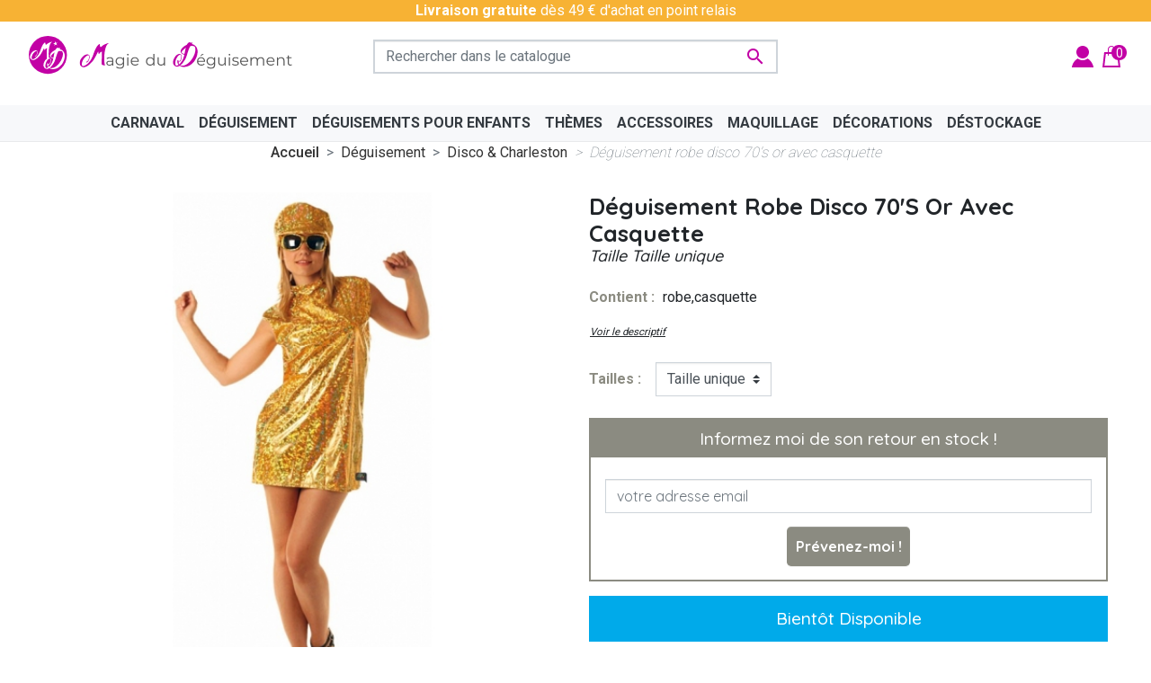

--- FILE ---
content_type: text/html; charset=utf-8
request_url: https://www.lamagiedudeguisement.fr/deguisement-disco/98-deguisement-robe-disco-70-s-or-avec-casquette-fa009s0.html
body_size: 23806
content:
<!doctype html>
<html lang="fr">

  <head>
    
      
  <link rel="preconnect" href="//fonts.gstatic.com/" crossorigin>
<link rel="preconnect" href="//ajax.googleapis.com" crossorigin>
<script type="text/javascript">
    WebFontConfig = {
        google: { families: [ 'Noto+Sans:400,700' ] }
    };
    (function() {
        var wf = document.createElement('script');
        wf.src = 'https://ajax.googleapis.com/ajax/libs/webfont/1/webfont.js';
        wf.type = 'text/javascript';
        wf.async = 'true';
        var s = document.getElementsByTagName('script')[0];
        s.parentNode.insertBefore(wf, s);
    })(); </script>





<!-- Google Tag Manager -->
<script data-cfasync=”false”>(function(w,d,s,l,i){w[l]=w[l]||[];w[l].push({'gtm.start':
new Date().getTime(),event:'gtm.js'});var f=d.getElementsByTagName(s)[0],
j=d.createElement(s),dl=l!='dataLayer'?'&l='+l:'';j.async=true;j.src=
'https://www.googletagmanager.com/gtm.js?id='+i+dl;f.parentNode.insertBefore(j,f);
})(window,document,'script','dataLayer','GTM-5ZGZ53Z5');</script>
<!-- End Google Tag Manager -->


</script>



  <meta charset="utf-8">


  <meta http-equiv="x-ua-compatible" content="ie=edge">



  <title>Déguisement robe disco 70&#039;s or avec casquette femme - la magie du déguisement</title>
  <meta name="description" content="Un déguisement disco de couleur or pour femme très complet, ce costume comprend une robe années 70 avec sa casquette assortie. Un déguisement pour être au top pour votre soirée disco, nouvel an ou le carnaval.">
  <meta name="keywords" content="déguisement disco or pour femme, déguisement disco femme, deguisement disco femme, costume disco femme or, déguisement femme années 70, la magie du déguisement">
          
        
      <link rel="canonical" href="https://www.lamagiedudeguisement.fr/deguisement-disco/98-deguisement-robe-disco-70-s-or-avec-casquette-fa009s0.html">
    
        
  
<meta property="og:title" content="Déguisement robe disco 70&#039;s or avec casquette femme - la magie du déguisement"/>
<meta property="og:description" content="Un déguisement disco de couleur or pour femme très complet, ce costume comprend une robe années 70 avec sa casquette assortie. Un déguisement pour être au top pour votre soirée disco, nouvel an ou le carnaval."/>
<meta property="og:type" content="website"/>
<meta property="og:url" content="https://www.lamagiedudeguisement.fr/deguisement-disco/98-deguisement-robe-disco-70-s-or-avec-casquette-fa009s0.html"/>
<meta property="og:site_name" content="Magie du Déguisement"/>

  <meta property="og:type" content="product"/>
            <meta property="og:image" content="https://www.lamagiedudeguisement.fr/103-large_default/deguisement-robe-disco-70-s-or-avec-casquette-fa009s0.jpg"/>
        <meta property="og:image:height" content="800"/>
    <meta property="og:image:width" content="800"/>

          <meta property="product:brand" content="Party Pro" />
    <meta property="og:availability" content="out of stock" />
<script type="application/ld+json">
{
    "@context" : "http://schema.org",
    "@type" : "Organization",
    "name" : "Magie du Déguisement",
    "url" : "https://www.lamagiedudeguisement.fr/",
    "logo" : {
        "@type":"ImageObject",
        "url":"https://www.lamagiedudeguisement.fr/img/logo-1693998140.jpg"
            }
}

</script>

<script type="application/ld+json">
{
    "@context":"http://schema.org",
    "@type":"WebPage",
    "isPartOf": {
        "@type":"WebSite",
        "url":  "https://www.lamagiedudeguisement.fr/",
        "name": "Magie du Déguisement"
    },
    "name": "Déguisement robe disco 70&#039;s or avec casquette femme - la magie du déguisement",
    "url":  "https://www.lamagiedudeguisement.fr/deguisement-disco/98-deguisement-robe-disco-70-s-or-avec-casquette-fa009s0.html"
}


</script>
    <script type="application/ld+json">
    {
    "@context": "http://schema.org/",
    "@type": "Product",
    "name": "Déguisement robe disco 70&#039;s or avec casquette",
    "description": "Un déguisement disco de couleur or pour femme très complet, ce costume comprend une robe années 70 avec sa casquette assortie. Un déguisement pour être au top pour votre soirée disco, nouvel an ou le carnaval.",
    "category": "Disco &amp; Charleston",
    "image" :"https://www.lamagiedudeguisement.fr/103-home_default/deguisement-robe-disco-70-s-or-avec-casquette-fa009s0.jpg",    "sku": "FA009S0",          "gtin13": "3700393632501",
        "brand": {
        "@type": "Thing",
        "name": "Party Pro"
    },            "weight": {
        "@context": "https://schema.org",
        "@type": "QuantitativeValue",
        "value": "0.280000",
        "unitCode": "kg"
    },      
}


    </script>
<script type="application/ld+json">
    {
    "@context": "https://schema.org",
    "@type": "BreadcrumbList",
    "itemListElement": [
        {
    "@type": "ListItem",
    "position": 1,
    "name": "Accueil",
    "item": "https://www.lamagiedudeguisement.fr/"
    },        {
    "@type": "ListItem",
    "position": 2,
    "name": "Déguisement",
    "item": "https://www.lamagiedudeguisement.fr/225-deguisement"
    },        {
    "@type": "ListItem",
    "position": 3,
    "name": "Disco &amp; Charleston",
    "item": "https://www.lamagiedudeguisement.fr/18-deguisement-disco"
    },        {
    "@type": "ListItem",
    "position": 4,
    "name": "Déguisement robe disco 70&#039;s or avec casquette",
    "item": "https://www.lamagiedudeguisement.fr/deguisement-disco/98-deguisement-robe-disco-70-s-or-avec-casquette-fa009s0.html"
    }    ]
    }
    </script>

  



  <meta name="viewport" content="width=device-width, initial-scale=1">



  <link rel="icon" type="image/vnd.microsoft.icon" href="https://www.lamagiedudeguisement.fr/img/favicon.ico?1693998140">
  <link rel="shortcut icon" type="image/x-icon" href="https://www.lamagiedudeguisement.fr/img/favicon.ico?1693998140">



    <link rel="stylesheet" href="https://www.lamagiedudeguisement.fr/themes/tis/assets/css/theme.css" type="text/css" media="all">
  <link rel="stylesheet" href="https://www.lamagiedudeguisement.fr/modules/ps_socialfollow/views/css/ps_socialfollow.css" type="text/css" media="all">
  <link rel="stylesheet" href="https://www.lamagiedudeguisement.fr/modules/nkmgls/views/css/front.css" type="text/css" media="all">
  <link rel="stylesheet" href="https://www.lamagiedudeguisement.fr/modules/paypal/views/css/paypal_fo.css" type="text/css" media="all">
  <link rel="stylesheet" href="https://www.lamagiedudeguisement.fr/modules/ps_searchbarjqauto/views/css/jquery.auto-complete.css" type="text/css" media="all">
  <link rel="stylesheet" href="https://www.lamagiedudeguisement.fr/themes/tis/assets/css/custom.css" type="text/css" media="all">



  

  <script type="text/javascript">
        var prestashop = {"cart":{"products":[],"totals":{"total":{"type":"total","label":"Total","amount":0,"value":"0,00\u00a0\u20ac"},"total_including_tax":{"type":"total","label":"Total TTC","amount":0,"value":"0,00\u00a0\u20ac"},"total_excluding_tax":{"type":"total","label":"Total HT :","amount":0,"value":"0,00\u00a0\u20ac"}},"subtotals":{"products":{"type":"products","label":"Sous-total","amount":0,"value":"0,00\u00a0\u20ac"},"discounts":null,"shipping":{"type":"shipping","label":"Livraison","amount":0,"value":""},"tax":null},"products_count":0,"summary_string":"0 articles","vouchers":{"allowed":1,"added":[]},"discounts":[],"minimalPurchase":0,"minimalPurchaseRequired":""},"currency":{"id":1,"name":"Euro","iso_code":"EUR","iso_code_num":"978","sign":"\u20ac"},"customer":{"lastname":null,"firstname":null,"email":null,"birthday":null,"newsletter":null,"newsletter_date_add":null,"optin":null,"website":null,"company":null,"siret":null,"ape":null,"is_logged":false,"gender":{"type":null,"name":null},"addresses":[]},"language":{"name":"Fran\u00e7ais (French)","iso_code":"fr","locale":"fr-FR","language_code":"fr","is_rtl":"0","date_format_lite":"d\/m\/Y","date_format_full":"d\/m\/Y H:i:s","id":1},"page":{"title":"","canonical":"https:\/\/www.lamagiedudeguisement.fr\/deguisement-disco\/98-deguisement-robe-disco-70-s-or-avec-casquette-fa009s0.html","meta":{"title":"D\u00e9guisement robe disco 70's or avec casquette femme - la magie du d\u00e9guisement","description":"Un d\u00e9guisement disco de couleur or pour femme tr\u00e8s complet, ce costume comprend une robe ann\u00e9es 70 avec sa casquette assortie. Un d\u00e9guisement pour \u00eatre au top pour votre soir\u00e9e disco, nouvel an ou le carnaval.","keywords":"d\u00e9guisement disco or pour femme, d\u00e9guisement disco femme, deguisement disco femme, costume disco femme or, d\u00e9guisement femme ann\u00e9es 70, la magie du d\u00e9guisement","robots":"index"},"page_name":"product","body_classes":{"lang-fr":true,"lang-rtl":false,"country-FR":true,"currency-EUR":true,"layout-full-width":true,"page-product":true,"tax-display-disabled":true,"product-id-98":true,"product-D\u00e9guisement robe disco 70's or avec casquette":true,"product-id-category-18":true,"product-id-manufacturer-12":true,"product-id-supplier-4":true,"product-on-sale":true},"admin_notifications":[]},"shop":{"name":"Magie du D\u00e9guisement","logo":"https:\/\/www.lamagiedudeguisement.fr\/img\/logo-1693998140.jpg","stores_icon":"https:\/\/www.lamagiedudeguisement.fr\/img\/logo_stores.png","favicon":"https:\/\/www.lamagiedudeguisement.fr\/img\/favicon.ico"},"urls":{"base_url":"https:\/\/www.lamagiedudeguisement.fr\/","current_url":"https:\/\/www.lamagiedudeguisement.fr\/deguisement-disco\/98-deguisement-robe-disco-70-s-or-avec-casquette-fa009s0.html","shop_domain_url":"https:\/\/www.lamagiedudeguisement.fr","img_ps_url":"https:\/\/www.lamagiedudeguisement.fr\/img\/","img_cat_url":"https:\/\/www.lamagiedudeguisement.fr\/img\/c\/","img_lang_url":"https:\/\/www.lamagiedudeguisement.fr\/img\/l\/","img_prod_url":"https:\/\/www.lamagiedudeguisement.fr\/img\/p\/","img_manu_url":"https:\/\/www.lamagiedudeguisement.fr\/img\/m\/","img_sup_url":"https:\/\/www.lamagiedudeguisement.fr\/img\/su\/","img_ship_url":"https:\/\/www.lamagiedudeguisement.fr\/img\/s\/","img_store_url":"https:\/\/www.lamagiedudeguisement.fr\/img\/st\/","img_col_url":"https:\/\/www.lamagiedudeguisement.fr\/img\/co\/","img_url":"https:\/\/www.lamagiedudeguisement.fr\/themes\/tis\/assets\/img\/","css_url":"https:\/\/www.lamagiedudeguisement.fr\/themes\/tis\/assets\/css\/","js_url":"https:\/\/www.lamagiedudeguisement.fr\/themes\/tis\/assets\/js\/","pic_url":"https:\/\/www.lamagiedudeguisement.fr\/upload\/","pages":{"address":"https:\/\/www.lamagiedudeguisement.fr\/adresse","addresses":"https:\/\/www.lamagiedudeguisement.fr\/adresses","authentication":"https:\/\/www.lamagiedudeguisement.fr\/identification","cart":"https:\/\/www.lamagiedudeguisement.fr\/panier","category":"https:\/\/www.lamagiedudeguisement.fr\/index.php?controller=category","cms":"https:\/\/www.lamagiedudeguisement.fr\/index.php?controller=cms","contact":"https:\/\/www.lamagiedudeguisement.fr\/contacter-la-magie-du-deguisement","discount":"https:\/\/www.lamagiedudeguisement.fr\/bons-de-reduction","guest_tracking":"https:\/\/www.lamagiedudeguisement.fr\/suivi-commande-invite","history":"https:\/\/www.lamagiedudeguisement.fr\/historique-des-commandes","identity":"https:\/\/www.lamagiedudeguisement.fr\/identite","index":"https:\/\/www.lamagiedudeguisement.fr\/","my_account":"https:\/\/www.lamagiedudeguisement.fr\/mon-compte","order_confirmation":"https:\/\/www.lamagiedudeguisement.fr\/index.php?controller=order-confirmation","order_detail":"https:\/\/www.lamagiedudeguisement.fr\/index.php?controller=order-detail","order_follow":"https:\/\/www.lamagiedudeguisement.fr\/details-de-la-commande","order":"https:\/\/www.lamagiedudeguisement.fr\/commande","order_return":"https:\/\/www.lamagiedudeguisement.fr\/index.php?controller=order-return","order_slip":"https:\/\/www.lamagiedudeguisement.fr\/avoirs","pagenotfound":"https:\/\/www.lamagiedudeguisement.fr\/index.php?controller=pagenotfound","password":"https:\/\/www.lamagiedudeguisement.fr\/mot-de-passe-oublie","pdf_invoice":"https:\/\/www.lamagiedudeguisement.fr\/index.php?controller=pdf-invoice","pdf_order_return":"https:\/\/www.lamagiedudeguisement.fr\/index.php?controller=pdf-order-return","pdf_order_slip":"https:\/\/www.lamagiedudeguisement.fr\/index.php?controller=pdf-order-slip","prices_drop":"https:\/\/www.lamagiedudeguisement.fr\/promotions","product":"https:\/\/www.lamagiedudeguisement.fr\/index.php?controller=product","search":"https:\/\/www.lamagiedudeguisement.fr\/recherche","sitemap":"https:\/\/www.lamagiedudeguisement.fr\/plan-du-site","stores":"https:\/\/www.lamagiedudeguisement.fr\/magasins","supplier":"https:\/\/www.lamagiedudeguisement.fr\/fournisseurs","register":"https:\/\/www.lamagiedudeguisement.fr\/identification?create_account=1","order_login":"https:\/\/www.lamagiedudeguisement.fr\/commande?login=1"},"alternative_langs":[],"theme_assets":"\/themes\/tis\/assets\/","actions":{"logout":"https:\/\/www.lamagiedudeguisement.fr\/?mylogout="},"no_picture_image":{"bySize":{"small_default":{"url":"https:\/\/www.lamagiedudeguisement.fr\/img\/p\/fr-default-small_default.jpg","width":98,"height":98},"cart_default":{"url":"https:\/\/www.lamagiedudeguisement.fr\/img\/p\/fr-default-cart_default.jpg","width":125,"height":125},"pdt_180":{"url":"https:\/\/www.lamagiedudeguisement.fr\/img\/p\/fr-default-pdt_180.jpg","width":180,"height":180},"home_default":{"url":"https:\/\/www.lamagiedudeguisement.fr\/img\/p\/fr-default-home_default.jpg","width":250,"height":250},"pdt_300":{"url":"https:\/\/www.lamagiedudeguisement.fr\/img\/p\/fr-default-pdt_300.jpg","width":300,"height":300},"pdt_360":{"url":"https:\/\/www.lamagiedudeguisement.fr\/img\/p\/fr-default-pdt_360.jpg","width":360,"height":360},"medium_default":{"url":"https:\/\/www.lamagiedudeguisement.fr\/img\/p\/fr-default-medium_default.jpg","width":452,"height":452},"pdt_540":{"url":"https:\/\/www.lamagiedudeguisement.fr\/img\/p\/fr-default-pdt_540.jpg","width":540,"height":540},"large_default":{"url":"https:\/\/www.lamagiedudeguisement.fr\/img\/p\/fr-default-large_default.jpg","width":800,"height":800}},"small":{"url":"https:\/\/www.lamagiedudeguisement.fr\/img\/p\/fr-default-small_default.jpg","width":98,"height":98},"medium":{"url":"https:\/\/www.lamagiedudeguisement.fr\/img\/p\/fr-default-pdt_300.jpg","width":300,"height":300},"large":{"url":"https:\/\/www.lamagiedudeguisement.fr\/img\/p\/fr-default-large_default.jpg","width":800,"height":800},"legend":""}},"configuration":{"display_taxes_label":false,"display_prices_tax_incl":true,"is_catalog":false,"show_prices":true,"opt_in":{"partner":false},"quantity_discount":{"type":"discount","label":"Remise sur prix unitaire"},"voucher_enabled":1,"return_enabled":0},"field_required":[],"breadcrumb":{"links":[{"title":"Accueil","url":"https:\/\/www.lamagiedudeguisement.fr\/"},{"title":"D\u00e9guisement","url":"https:\/\/www.lamagiedudeguisement.fr\/225-deguisement"},{"title":"Disco & Charleston","url":"https:\/\/www.lamagiedudeguisement.fr\/18-deguisement-disco"},{"title":"D\u00e9guisement robe disco 70's or avec casquette","url":"https:\/\/www.lamagiedudeguisement.fr\/deguisement-disco\/98-deguisement-robe-disco-70-s-or-avec-casquette-fa009s0.html"}],"count":4},"link":{"protocol_link":"https:\/\/","protocol_content":"https:\/\/"},"time":1768481716,"static_token":"d84bf4662d1ca6c2e231ce6cd43b8b9e","token":"06644f5b94f099d9ed118ae3f4e125c8","debug":false};
        var prestashopFacebookAjaxController = "https:\/\/www.lamagiedudeguisement.fr\/module\/ps_facebook\/Ajax";
        var psemailsubscription_subscription = "https:\/\/www.lamagiedudeguisement.fr\/module\/ps_emailsubscription\/subscription";
      </script>



  




    

        
  </head>

  <body id="product" class="lang-fr country-fr currency-eur layout-full-width page-product tax-display-disabled product-id-98 product-deguisement-robe-disco-70-s-or-avec-casquette product-id-category-18 product-id-manufacturer-12 product-id-supplier-4 product-on-sale">

    
      
    

        
      
<svg id="svgs" width="100%" height="100% " xmlns="http://www.w3.org/2000/svg" xmlns:xlink="http://www.w3.or/1999/xlink"  >
    
        <symbol id="rounded-logo">
            <!-- <circle fill="#C201A5" cx="15" cy="15" r="15"/> -->
            <circle cx="15" cy="15" r="15"/>
            <path fill="currentColor" d="M6.615 12.733c-.007 1.63-.906 2.916-1.561 3.066a2.906 2.906 0 0 1-.339.229c.133.127.257.19.374.19.169 0 .342-.071.517-.215.175-.143.339-.328.492-.557.154-.228.292-.487.414-.778.121-.292.215-.586.278-.883.021-.085.045-.186.071-.302.026-.117.05-.217.071-.303l.008-.611a1.293 1.293 0 0 1-.087-.278c-.085-.297-.247-.522-.485-.676s-.532-.23-.882-.23c-.499 0-1.01.143-1.534.429-.525.286-1.031.711-1.519 1.272a6.483 6.483 0 0 0-.962 1.423 5.477 5.477 0 0 0-.501 1.486c-.063.371-.053.742.032 1.113.084.371.232.701.444.993.213.292.485.527.819.708.334.18.724.271 1.169.271.455 0 .959-.136 1.51-.405.552-.271 1.121-.652 1.709-1.146.589-.492 1.053-.987 1.781-1.788 1.186-1.076 3.577-6.247 3.577-6.247s.217 2.103.548 1.619c.58-1.159 1.684-1.46 1.697-1.453 0 .01-.28 7.502-.11 7.82s2.503.938 1.879.104c-.623-.834-.94-10.777 2.155-12.886.739-.472-2.902.576-4.089 1.901-1.231 1.374-1.048-1.485-1.214-1.448-2.141.482-4.059 7.148-4.059 7.148-.021 0-.896 2.029-1.617 2.995-.278.372-.546.667-.747.891-.668.73-1.277 1.279-1.828 1.646-.552.365-1.113.549-1.686.549-.276 0-.485-.126-.628-.374-.144-.25-.157-.702-.04-1.359.105-.615.294-1.19.564-1.726s.628-1.058 1.073-1.565a5.65 5.65 0 0 1 1.121-1.002c.407-.275.787-.414 1.137-.414.543-.01.448.793.448.793z"/><path fill="currentColor" d="M25.012 9.568c-.423.354-2.421-.317-2.593-.247-2.22.904-3.089 8.433-3.089 8.433-.021.004-.601 2.348-1.205 3.519-.232.451-.468.817-.645 1.094-.589.907-1.146 1.608-1.675 2.102s-1.101.791-1.718.895c-.297.049-.544-.048-.743-.29s-.295-.729-.287-1.458a6.673 6.673 0 0 1 .298-1.96 8.24 8.24 0 0 1 .875-1.881c.295-.483.638-.91 1.027-1.28.391-.37.774-.588 1.151-.65.578-.111.621.772.621.772.286 1.757-.452 3.305-1.131 3.585-.189.201-.323.308-.323.308.165.113.311.159.437.139.183-.031.355-.139.519-.324a2.83 2.83 0 0 0 .431-.688c.125-.273.227-.578.306-.914.078-.336.126-.669.142-1.001.007-.095.015-.208.022-.338.007-.13.015-.243.022-.339l-.102-.661a1.353 1.353 0 0 1-.144-.284 1.26 1.26 0 0 0-.645-.641c-.285-.123-.615-.152-.992-.09-.537.09-1.063.336-1.576.738-.515.402-.983.95-1.408 1.644a7.137 7.137 0 0 0-.78 1.706 5.946 5.946 0 0 0-.272 1.692c-.002.411.076.809.234 1.193s.378.715.658.991c.281.275.617.48 1.01.615.392.134.828.161 1.308.081.491-.082 1.01-.318 1.555-.708.545-.391 1.091-.904 1.636-1.541.546-.638.957-1.254 1.598-2.248 1.97-2.78 1.764-7.923 5.478-11.964z"/><path fill="currentColor" d="M28.109 14.133a5.272 5.272 0 0 0-.905-1.89c-.413-.542-.929-.972-1.543-1.288s-1.306-.475-2.073-.475c-.876 0-1.719.174-2.529.521a9.744 9.744 0 0 0-2.173 1.27c-.64.499-1.157 1.025-1.553 1.579-.396.555-.612 1.039-.648 1.452-.037.365.027.707.192 1.023.164.316.393.59.685.821s.626.414 1.005.549c.377.134.76.2 1.15.2h.152l.122-.549-.11.001c-.402 0-.758-.039-1.068-.118s-.572-.18-.786-.302c-.213-.122-.374-.253-.483-.393s-.158-.271-.146-.394c.024-.23.16-.511.41-.84.25-.328.566-.666.949-1.014.385-.347.811-.682 1.279-1.004.468-.323.94-.588 1.416-.795.316-.134.603-.243.857-.328.256-.086.505-.152.749-.201s.499-.082.768-.101c.268-.019.578-.027.932-.027.876 0 1.461.268 1.753.804s.39 1.297.292 2.283a10.491 10.491 0 0 1-.511 2.255 14.298 14.298 0 0 1-1.042 2.356 17.014 17.014 0 0 1-1.47 2.229 12.244 12.244 0 0 1-1.79 1.872 9.052 9.052 0 0 1-2.009 1.288c-.7.321-1.403.483-2.109.483-.402 0-.765-.043-1.087-.127-.323-.086-.597-.229-.822-.429s-.39-.468-.493-.801c-.104-.335-.131-.744-.082-1.23.027-.259.077-.516.147-.771a.93.93 0 0 1-.937-.632 4.8 4.8 0 0 0-.161.794c-.048.487.007.953.165 1.397s.402.846.73 1.205.736.663 1.224.913c.486.25 1.035.423 1.644.521h-.019a4.72 4.72 0 0 0 .566.036c.293 0 .609-.021.95-.063s.673-.098.995-.164c.322-.067.618-.146.886-.237a3.3 3.3 0 0 0 .64-.283l.2-.101c.086-.043.168-.082.247-.118.079-.037.143-.071.192-.102.048-.03.061-.039.036-.026.194-.099.432-.25.712-.457s.569-.444.868-.713c.298-.268.59-.547.876-.84.286-.292.533-.578.74-.858a11.61 11.61 0 0 0 1.452-2.722c.383-1.01.63-2.069.739-3.178a6.544 6.544 0 0 0-.171-2.281zM20.149 7.78l.166-1.335-1.218-.569 1.32-.255.166-1.335.65 1.178 1.321-.256-.918.982.65 1.178-1.218-.57z"/>
        </symbol>
        <symbol id="logo-text" >
            <g fill="#575757"><path d="M58.817 9.161v9.242h-.846v-1.304c-.262.451-.616.779-1.051 1.011s-.928.352-1.475.352c-.614 0-1.174-.144-1.673-.423-.499-.277-.886-.673-1.169-1.186-.283-.501-.423-1.081-.423-1.726 0-.646.14-1.226.423-1.739.283-.501.67-.895 1.169-1.169.499-.285 1.059-.416 1.673-.416.531 0 1.007.104 1.439.322.427.22.775.546 1.051.97V9.161h.882zm-2.061 8.203c.371-.212.662-.519.875-.909.211-.393.316-.835.316-1.327 0-.506-.105-.948-.316-1.34-.213-.39-.504-.687-.875-.898-.366-.211-.779-.323-1.239-.323-.462 0-.879.112-1.251.323-.372.212-.657.509-.869.898-.217.392-.323.834-.323 1.34 0 .492.106.935.323 1.327.212.391.497.697.869.909s.789.312 1.251.312c.46-.001.873-.1 1.239-.312zM67.191 11.85v6.553h-.845v-1.198c-.232.4-.558.703-.964.934-.406.217-.869.323-1.392.323-.854 0-1.531-.236-2.026-.711-.495-.484-.739-1.18-.739-2.107V11.85h.887v3.71c0 .687.166 1.215.51 1.574.34.35.826.529 1.457.529.686 0 1.232-.21 1.632-.629s.593-1.004.593-1.744v-3.44h.887z"/></g><g fill="#575757"><path d="M25.821 12.443c.453.427.681 1.06.681 1.896v4.063h-.846v-1.021c-.2.345-.493.606-.881.799-.382.191-.844.281-1.374.281-.73 0-1.313-.177-1.744-.521-.432-.347-.646-.806-.646-1.381 0-.56.201-1.007.605-1.351.403-.334 1.043-.505 1.92-.505h2.085v-.399c0-.567-.161-.996-.476-1.297-.315-.291-.779-.441-1.38-.441-.421 0-.815.076-1.198.205-.385.142-.711.332-.986.57l-.399-.658c.337-.277.735-.506 1.198-.651.467-.156.953-.229 1.468-.229.859 0 1.512.214 1.973.64zm-1 4.979c.355-.228.623-.563.8-.992v-1.069h-2.056c-1.121 0-1.686.392-1.686 1.175 0 .382.148.679.435.898.292.22.699.335 1.222.335.5 0 .925-.119 1.285-.347zM34.999 11.85v5.755c0 1.107-.275 1.932-.816 2.472-.543.54-1.363.805-2.461.805-.606 0-1.178-.097-1.727-.265-.542-.18-.982-.426-1.327-.746l.452-.668c.315.277.701.496 1.151.656.45.161.928.235 1.427.235.83 0 1.441-.194 1.833-.582.391-.387.587-.987.587-1.798v-.839c-.275.417-.639.737-1.08.953-.443.214-.938.327-1.475.327-.615 0-1.177-.139-1.68-.405-.503-.276-.893-.657-1.18-1.139-.288-.481-.43-1.035-.43-1.649 0-.615.142-1.167.43-1.645.287-.478.675-.854 1.174-1.12.5-.27 1.063-.395 1.686-.395.554 0 1.057.105 1.503.328.452.224.811.552 1.087.976V11.85h.846zm-2.068 5.208c.384-.203.681-.482.893-.851s.317-.784.317-1.245c0-.462-.105-.876-.317-1.239-.212-.364-.507-.642-.887-.846s-.809-.312-1.292-.312c-.47 0-.895.105-1.274.306s-.675.478-.887.846c-.211.367-.317.783-.317 1.245 0 .461.106.877.317 1.245.212.368.507.647.887.851.38.204.805.312 1.274.312.476 0 .902-.108 1.286-.312zM37.464 10.229c-.124-.129-.188-.271-.188-.446 0-.169.063-.316.188-.436.124-.127.28-.187.464-.187.178 0 .335.058.459.182.123.112.188.261.188.429 0 .184-.064.329-.188.458-.124.13-.281.188-.459.188-.183 0-.34-.058-.464-.188zm.012 1.621h.887v6.553h-.887V11.85zM46.538 15.397h-5.485c.053.688.312 1.23.787 1.649.47.419 1.068.629 1.791.629.407 0 .782-.068 1.122-.218.344-.138.633-.362.886-.64l.499.575c-.291.353-.658.615-1.092.799-.435.184-.916.27-1.439.27-.668 0-1.266-.147-1.784-.429-.519-.282-.925-.679-1.216-1.191-.291-.501-.434-1.077-.434-1.714 0-.639.137-1.214.416-1.726.273-.503.657-.898 1.145-1.177.488-.289 1.031-.422 1.639-.422.606 0 1.148.133 1.633.422.477.278.857.672 1.133 1.171.271.508.411 1.085.411 1.731l-.012.271zM41.78 13.16c-.427.403-.668.933-.728 1.58h4.646c-.056-.647-.297-1.177-.729-1.58-.428-.404-.959-.605-1.598-.605-.629-.001-1.163.2-1.591.605z"/></g><path fill="currentColor" d="M7.483 11.359c-.008 2.151-1.195 3.84-2.055 4.039-.268.203-.449.308-.449.308.176.159.342.248.492.248.223 0 .454-.1.684-.278.229-.193.444-.443.646-.736.202-.307.385-.641.542-1.027.163-.384.284-.771.369-1.164.026-.105.062-.242.095-.398.032-.148.067-.281.095-.398l.009-.805c-.031-.062-.074-.188-.113-.359-.111-.391-.324-.694-.637-.896-.315-.205-.703-.301-1.166-.301-.654 0-1.329.189-2.016.566-.691.368-1.361.929-2.002 1.674-.516.587-.938 1.211-1.264 1.872-.326.658-.553 1.309-.663 1.953-.079.493-.065.976.046 1.467.11.488.307.924.582 1.309.279.385.642.688 1.08.936.438.236.951.348 1.539.348.6 0 1.26-.179 1.985-.525.724-.36 1.479-.869 2.249-1.516.777-.646 1.389-1.295 2.346-2.348 1.559-1.418 4.71-8.223 4.71-8.223s.286 2.762.721 2.127c.767-1.521 2.22-1.917 2.236-1.909 0 .014-.372 9.873-.148 10.292.228.418 3.299 1.234 2.479.141C19.053 16.652 18.636 3.56 22.707.79c.977-.618-3.818.765-5.38 2.501-1.622 1.812-1.383-1.949-1.6-1.903-2.814.634-5.342 9.412-5.342 9.412-.025 0-1.176 2.67-2.131 3.94-.363.485-.719.875-.98 1.176-.881.954-1.686 1.682-2.41 2.158-.725.488-1.463.729-2.215.729-.365 0-.643-.167-.825-.5-.189-.32-.206-.919-.056-1.78.137-.811.389-1.571.742-2.273.358-.707.826-1.391 1.414-2.069.443-.51.937-.948 1.473-1.313.541-.366 1.041-.549 1.499-.549.71-.017.587 1.04.587 1.04z"/><g><g fill="#575757"><path d="M98.693 15.397h-5.486c.049.688.306 1.23.788 1.649.47.419 1.068.629 1.784.629.407 0 .784-.068 1.127-.218.345-.138.635-.362.883-.64l.503.575c-.296.353-.65.615-1.098.799-.433.184-.91.27-1.438.27-.67 0-1.267-.147-1.779-.429-.524-.282-.931-.679-1.217-1.191-.297-.501-.434-1.077-.434-1.714 0-.639.131-1.214.416-1.726.274-.503.658-.898 1.139-1.177.495-.289 1.033-.422 1.639-.422.607 0 1.155.133 1.633.422.488.278.858.672 1.139 1.171.271.508.413 1.085.413 1.731l-.012.271zM93.93 13.16c-.427.403-.667.933-.724 1.58h4.652c-.067-.647-.309-1.177-.735-1.58-.427-.404-.965-.605-1.604-.605-.629-.001-1.151.2-1.589.605zm2.495-3.881h1.174l-2.009 1.549h-.88l1.715-1.549zM106.573 11.85v5.755c0 1.107-.269 1.932-.816 2.472s-1.369.805-2.461.805c-.606 0-1.184-.097-1.72-.265-.549-.18-.989-.426-1.334-.746l.447-.668c.32.277.705.496 1.157.656.45.161.933.235 1.425.235.83 0 1.441-.194 1.833-.582.392-.387.587-.987.587-1.798v-.839c-.282.417-.631.737-1.073.953-.455.214-.941.327-1.486.327-.615 0-1.165-.139-1.674-.405-.496-.276-.893-.657-1.187-1.139-.282-.481-.428-1.035-.428-1.649 0-.615.146-1.167.428-1.645.294-.478.688-.854 1.181-1.12.505-.27 1.057-.395 1.68-.395.561 0 1.057.105 1.515.328.447.224.811.552 1.081.976V11.85h.845zm-2.068 5.208c.384-.203.675-.482.888-.851.211-.368.322-.784.322-1.245 0-.462-.111-.876-.322-1.239-.213-.364-.503-.642-.882-.846-.381-.204-.809-.312-1.285-.312-.482 0-.907.105-1.275.306-.381.2-.681.478-.892.846-.213.367-.312.783-.312 1.245 0 .461.099.877.312 1.245.211.368.511.647.892.851.368.204.793.312 1.275.312.469 0 .896-.108 1.279-.312zM114.958 11.85v6.553h-.846v-1.198c-.23.4-.557.703-.963.934-.408.217-.869.323-1.396.323-.854 0-1.527-.236-2.027-.711-.488-.484-.733-1.18-.733-2.107V11.85h.881v3.71c0 .687.172 1.215.517 1.574.332.35.825.529 1.457.529.685 0 1.232-.21 1.632-.629s.599-1.004.599-1.744v-3.44h.879zM117.423 10.229c-.129-.129-.188-.271-.188-.446 0-.169.059-.316.188-.436.13-.127.273-.187.458-.187s.341.058.459.182c.128.112.188.261.188.429 0 .184-.06.329-.188.458-.118.13-.274.188-.459.188s-.328-.058-.458-.188zm.011 1.621h.882v6.553h-.882V11.85zM121.023 18.232c-.493-.155-.875-.349-1.144-.58l.398-.693c.271.215.618.394 1.032.523.416.141.847.205 1.293.205.598 0 1.04-.088 1.332-.276.282-.188.429-.448.429-.793 0-.237-.086-.428-.233-.569a1.6813 1.6813 0 0 0-.6-.306c-.238-.067-.563-.142-.964-.206-.535-.104-.962-.2-1.279-.311-.329-.098-.602-.275-.828-.522s-.347-.596-.347-1.033c0-.552.228-.999.682-1.352.465-.349 1.101-.516 1.913-.516.425 0 .847.052 1.271.157.422.119.773.27 1.045.453l-.389.705c-.532-.377-1.187-.564-1.927-.564-.566 0-.991.105-1.273.306-.293.2-.44.458-.44.786 0 .248.089.446.254.588.152.152.353.269.604.335.239.067.563.147.986.218.528.105.947.199 1.269.305.311.094.576.267.799.505.234.239.34.576.34.998 0 .575-.236 1.028-.709 1.368-.486.328-1.146.499-1.991.499-.539-.001-1.041-.073-1.523-.23zM132.586 15.397H127.1c.049.688.318 1.23.787 1.649.471.419 1.069.629 1.797.629.407 0 .784-.068 1.116-.218.345-.138.635-.362.894-.64l.492.575c-.285.353-.652.615-1.086.799-.435.184-.922.27-1.438.27-.683 0-1.278-.147-1.792-.429-.524-.282-.93-.679-1.216-1.191-.284-.501-.434-1.077-.434-1.714 0-.639.143-1.214.416-1.726.274-.503.658-.898 1.14-1.177.494-.289 1.045-.422 1.641-.422.604 0 1.153.133 1.63.422.489.278.87.672 1.14 1.171.271.508.411 1.085.411 1.731l-.012.271zm-4.751-2.237c-.428.403-.679.933-.735 1.58h4.652c-.055-.647-.309-1.177-.734-1.58-.428-.404-.954-.605-1.602-.605-.632-.001-1.155.2-1.581.605zM144.512 12.507c.466.47.71 1.175.71 2.091v3.805h-.893v-3.711c0-.689-.167-1.201-.486-1.562-.334-.361-.793-.541-1.394-.541-.677 0-1.216.221-1.608.641-.392.419-.587.988-.587 1.732v3.44h-.88v-3.711c0-.689-.167-1.201-.488-1.562-.334-.361-.797-.541-1.403-.541-.67 0-1.207.221-1.604.641-.395.419-.594.988-.594 1.732v3.44h-.88V11.85h.846v1.197c.23-.398.56-.712.974-.928.415-.215.89-.316 1.434-.316.541 0 1.023.109 1.427.34.402.233.699.579.898 1.034.239-.432.589-.762 1.039-1.017.45-.242.973-.357 1.557-.357.821 0 1.466.235 1.932.704zM153.349 15.397h-5.484c.059.688.316 1.23.786 1.649.482.419 1.082.629 1.798.629.406 0 .782-.068 1.114-.218.346-.138.647-.362.894-.64l.493.575c-.284.353-.65.615-1.086.799s-.922.27-1.439.27c-.669 0-1.266-.147-1.791-.429-.512-.282-.917-.679-1.215-1.191-.286-.501-.434-1.077-.434-1.714 0-.639.143-1.214.416-1.726.286-.503.656-.898 1.15-1.177.482-.289 1.032-.422 1.639-.422s1.144.133 1.633.422c.478.278.857.672 1.127 1.171.282.508.411 1.085.411 1.731l-.012.271zm-4.751-2.237c-.426.403-.667.933-.733 1.58h4.65c-.055-.647-.295-1.177-.722-1.58-.438-.404-.965-.605-1.604-.605-.629-.001-1.163.2-1.591.605zM160.472 12.513c.481.475.723 1.177.723 2.085v3.805h-.881v-3.711c0-.689-.172-1.201-.505-1.562-.344-.361-.826-.541-1.456-.541-.714 0-1.274.221-1.687.641-.41.419-.616.988-.616 1.732v3.44h-.88V11.85h.844v1.21c.239-.4.577-.715 1.005-.935.427-.219.93-.322 1.485-.322.823 0 1.486.238 1.968.71zM167.055 18.003c-.169.152-.374.26-.617.336-.242.085-.494.122-.77.122-.614 0-1.083-.169-1.421-.493-.324-.336-.493-.803-.493-1.409v-3.97h-1.175v-.739h1.175v-1.433h.88v1.433h1.997v.739h-1.997v3.922c0 .385.104.684.3.888.196.204.473.3.84.3.185 0 .363-.027.523-.082.173-.055.323-.146.44-.247l.318.633z"/></g><path fill="currentColor" d="M88.999.287c-.482.406-2.782-.356-2.979-.281-2.563 1.041-3.552 9.705-3.552 9.705-.036.004-.698 2.713-1.391 4.055-.275.524-.543.944-.746 1.257-.674 1.046-1.315 1.852-1.924 2.422s-1.265.915-1.982 1.029c-.345.06-.627-.051-.854-.325-.228-.288-.343-.846-.335-1.688a7.73 7.73 0 0 1 .349-2.258c.222-.714.563-1.441 1.007-2.158.344-.561.728-1.047 1.187-1.476.446-.435.887-.681 1.319-.749.663-.134.722.885.722.885.321 2.025-.526 3.81-1.31 4.127-.217.237-.375.355-.375.355.19.135.361.186.51.163.21-.034.408-.163.598-.376.188-.213.354-.474.49-.793.146-.311.259-.663.356-1.051.086-.389.147-.774.165-1.145.008-.116.016-.251.025-.393.007-.151.016-.287.023-.39l-.121-.765c-.042-.051-.093-.165-.157-.333-.169-.341-.413-.585-.747-.73-.331-.145-.702-.177-1.146-.108-.618.108-1.223.388-1.805.85-.594.471-1.137 1.101-1.622 1.9-.396.632-.7 1.284-.904 1.957-.201.674-.306 1.332-.314 1.954-.002.47.087.924.271 1.366.183.451.433.824.762 1.146.315.312.705.557 1.154.702.461.158.959.188 1.514.102.568-.102 1.154-.369 1.782-.816.637-.448 1.266-1.04 1.893-1.777.626-.728 1.097-1.444 1.84-2.582 2.264-3.203 2.031-9.126 6.297-13.781z"/><path fill="currentColor" d="M92.571 5.546c-.217-.827-.567-1.549-1.04-2.17-.484-.635-1.077-1.125-1.78-1.491-.703-.368-1.501-.539-2.393-.539-1.01 0-1.972.199-2.909.589-.927.4-1.76.894-2.5 1.471-.742.568-1.326 1.174-1.79 1.811-.453.647-.7 1.196-.739 1.681-.051.42.029.813.22 1.169.189.368.448.688.79.95.33.264.717.474 1.15.631.431.157.873.229 1.33.229h.177c.045-.21.09-.422.134-.631-.04.001-.076.002-.12.002-.473 0-.882-.043-1.23-.131-.361-.097-.669-.219-.912-.35-.243-.144-.429-.298-.561-.449-.118-.164-.172-.318-.159-.462.027-.263.187-.591.471-.959.282-.38.65-.771 1.087-1.17.443-.401.939-.788 1.473-1.161.543-.363 1.092-.674 1.631-.91.365-.156.7-.277.988-.38.301-.097.583-.178.861-.23.287-.053.575-.097.891-.12.302-.021.663-.03 1.069-.03 1.01 0 1.681.315 2.021.931.329.617.446 1.489.329 2.619-.08.814-.276 1.689-.578 2.601-.315.925-.716 1.825-1.2 2.712-.499.897-1.054 1.75-1.703 2.57-.637.819-1.318 1.533-2.061 2.154-.729.611-1.503 1.113-2.309 1.486-.808.361-1.618.55-2.432.55-.459 0-.876-.047-1.25-.139-.373-.104-.683-.271-.939-.5-.268-.229-.458-.531-.569-.917-.125-.387-.155-.855-.102-1.418.042-.303.096-.594.172-.895-.108.014-.23-.004-.334-.033-.374-.095-.635-.361-.741-.688-.084.3-.154.611-.187.913-.053.559.007 1.1.19 1.606.184.518.459.977.841 1.391.379.413.846.767 1.409 1.05.564.291 1.194.492 1.892.601h-.022c.104.012.205.022.322.029.105.007.224.01.329.01.34 0 .708-.022 1.1-.068.383-.049.766-.118 1.142-.191.372-.072.717-.17 1.019-.27.314-.11.558-.214.742-.33.052-.026.124-.063.229-.11.094-.058.193-.1.28-.14.098-.039.166-.089.22-.12.064-.034.078-.044.051-.031.224-.105.491-.282.821-.52.316-.246.652-.518.988-.818.349-.316.689-.643 1.01-.971.334-.341.612-.664.85-.991.682-.919 1.23-1.974 1.682-3.131.441-1.166.721-2.387.852-3.659.076-.933.014-1.805-.203-2.633z"/></g>
        </symbol>
        <symbol id="i-account" viewbox="0 0 24 24" >
            <path fill="currentColor" d="M19,7.001c0,3.865-3.134,7-7,7s-7-3.135-7-7C5,3.134,8.134,0,12,0S19,3.134,19,7.001z M17.402,14.182
            c-1.506,1.137-3.375,1.819-5.402,1.819c-2.03,0-3.899-0.685-5.407-1.821C2.521,15.973,0,21.555,0,24h24
            C24,21.577,21.4,15.994,17.402,14.182z"/>
        
        </symbol>
        <symbol id="i-cart-old" viewbox="0 0 24 28.8" >
            <rect x="2.55" y="10.657" fill="#FFFFFF" width="19" height="16.667"/>
            <path fill="currentColor" d="M21.6,8.4h-4.801v-3.6C16.799,2.149,14.65,0,12,0C9.349,0,7.199,2.149,7.199,4.801v3.6h-4.8L0,28.8h24
                L21.6,8.4z M8.399,4.801C8.399,2.816,10.016,1.2,12,1.2s3.6,1.616,3.6,3.601v3.6h-7.2V4.801z M2.698,26.4L4.533,10.8h2.666v1.801
                c0,0.331,0.27,0.6,0.6,0.6c0.332,0,0.601-0.269,0.601-0.6V10.8h7.2v1.801c0,0.331,0.27,0.6,0.6,0.6s0.6-0.269,0.6-0.6V10.8h2.668
                L21.301,26.4H2.698z"/>
        </symbol>
        <symbol id="i-cart" viewbox="0 0 24 28.8" >
            <rect x="2.55" y="10.657" fill="transparent " width="19" height="16.667"/>
            <path fill="currentColor" d="M21.6,8.4h-4.801v-3.6C16.799,2.149,14.65,0,12,0C9.349,0,7.199,2.149,7.199,4.801v3.6h-4.8L0,28.8h24
                L21.6,8.4z M8.399,4.801C8.399,2.816,10.016,1.2,12,1.2s3.6,1.616,3.6,3.601v3.6h-7.2V4.801z M2.698,26.4L4.533,10.8h2.666v1.801
                c0,0.331,0.27,0.6,0.6,0.6c0.332,0,0.601-0.269,0.601-0.6V10.8h7.2v1.801c0,0.331,0.27,0.6,0.6,0.6s0.6-0.269,0.6-0.6V10.8h2.668
                L21.301,26.4H2.698z"/>
        </symbol>
        <symbol id="m-menu" viewbox="0 0 24 24">
            <path fill="currentColor" d="M24,4.799H0V0h24V4.799z M24,9.599H0V14.4h24V9.599z M24,19.2H0V24h24V19.2z"/>
        </symbol>
        <symbol id="assu-paiement" viewbox="0 0 18 24">
            <path fill="currentColor" d="M15 10V6c0-3.313-2.688-6-6-6S3 2.687 3 6v4H0v14h18V10h-3zM5 6c0-2.206 1.794-4 4-4 2.205 0 4 1.794 4 4v4H5V6zm3.408 14-2.842-2.756 1.172-1.174 1.67 1.584L11.973 14l1.174 1.173L8.408 20z"/>
        </symbol>

        <symbol id="assu-expe" viewbox="0 0 24 22">
            <path fill="currentColor" d="M2.978 7.357 0 4.74 8.707 0l3.341 2.346L15.258 0 24 4.639l-3.014 2.68.014.008 3 4.114-3 1.635v4.121L12 22l-9-4.803v-4.114l1 .544v2.971l7.501 4.002v-7.889L9 16.346l-9-4.894 2.978-4.095zm9.523 5.368V20.6L20 16.598v-2.977l-5 2.725-2.499-3.621zM1.479 11.118l7.208 3.918 1.847-2.685-7.231-3.742-1.824 2.509zm11.989 1.247 1.845 2.671 7.207-3.927-1.821-2.498-7.231 3.754zM3.991 7.84l8.01-4.43L20 7.848 12.029 12 3.991 7.84zM1.735 4.934l2.106 1.852 7.16-3.953L8.64 1.175 1.735 4.934zm11.273-2.052 7.076 3.901 2.176-1.936-6.918-3.67-2.334 1.705z"/>
        </symbol>

        <symbol id="assu-livr" viewbox="0 0 27.77 20.83">
            <path fill="currentColor" d="M3.472 17.36H1.158A1.158 1.158 0 0 1 0 16.203v-2.315h17.36V3.472h5.401c1.293 0 1.853.668 2.241 1.281a274.757 274.757 0 0 1 2.439 3.91c.219.36.334.775.334 1.198v5.184c0 1.298-.843 2.315-2.314 2.315h-1.157a3.473 3.473 0 0 1-6.945 0h-6.944a3.473 3.473 0 0 1-3.472 3.472 3.473 3.473 0 0 1-3.471-3.472zm3.472-1.388a1.39 1.39 0 1 1 .001 2.779 1.39 1.39 0 0 1-.001-2.779zm13.889 0a1.39 1.39 0 1 1 0 2.778 1.39 1.39 0 0 1 0-2.778zm-4.63-3.241H0V1.157C0 .519.519 0 1.158 0h13.888c.639 0 1.157.519 1.157 1.157v11.574zm3.471-6.944v3.472h5.457L23.48 6.37a1.156 1.156 0 0 0-1.005-.583h-2.801z"/>
        </symbol>

        <symbol id="assu-sav" viewbox="0 0 20.66 20.66">
            <path fill="currentColor" d="M10.333 0C4.626 0 0 4.627 0 10.333s4.626 10.333 10.333 10.333 10.333-4.627 10.333-10.333S16.04 0 10.333 0zm2.966 15.351c-3.172 1.45-8.095-8.12-4.994-9.736l.907-.448 1.503 2.937-.897.44c-.942.505 1.021 4.34 1.985 3.872l.888-.435 1.517 2.925-.909.445z"/>
        </symbol>
        <symbol id="social-facebook" viewBox="0 0 24 24">
            <path d="M19 0h-14c-2.761 0-5 2.239-5 5v14c0 2.761 2.239 5 5 5h14c2.762 0 5-2.239 5-5v-14c0-2.761-2.238-5-5-5zm-3 7h-1.924c-.615 0-1.076.252-1.076.889v1.111h3l-.238 3h-2.762v8h-3v-8h-2v-3h2v-1.923c0-2.022 1.064-3.077 3.461-3.077h2.539v3z"/>
        </symbol>          

        <symbol id="social-twitter" viewBox="0 0 24 24">
            <path d="M24 4.557c-.883.392-1.832.656-2.828.775 1.017-.609 1.798-1.574 2.165-2.724-.951.564-2.005.974-3.127 1.195-.897-.957-2.178-1.555-3.594-1.555-3.179 0-5.515 2.966-4.797 6.045-4.091-.205-7.719-2.165-10.148-5.144-1.29 2.213-.669 5.108 1.523 6.574-.806-.026-1.566-.247-2.229-.616-.054 2.281 1.581 4.415 3.949 4.89-.693.188-1.452.232-2.224.084.626 1.956 2.444 3.379 4.6 3.419-2.07 1.623-4.678 2.348-7.29 2.04 2.179 1.397 4.768 2.212 7.548 2.212 9.142 0 14.307-7.721 13.995-14.646.962-.695 1.797-1.562 2.457-2.549z"/>
        </symbol>
</svg>    


    <main>

      
        <section id="header_top_message">
    <div class="shippinginfo">    <strong>Livraison gratuite</strong> dès 49 € d'achat en point relais <em>(France, Belgique et Luxembourg)</em>
</div>
            </section>      
      
              

      <header id="header">
        
          




    <div class="container-fluid header-top d--flex-between u-a-i-c" id="header-without-menu">

                        
        <button class="visible--mobile btn" id="menu-icon" data-toggle="modal" data-target="#mobile_top_menu_wrapper">
            <i class="i-btn">
            <svg class="icon">
                <use xlink:href="#m-menu" />
            </svg>
         </i>
        </button>

        
        
        <a href="https://www.lamagiedudeguisement.fr/" id="main-logo" class="header__logo header-top__col">
                          <figure class="">
                                        <svg id="ic-m" viewbox="0 0 30 30">                       
                        <use class="ic-1" xlink:href="#rounded-logo" x="0" y="0" />
                    </svg> 

                                        <svg id="ic" viewbox="0 0 215 32">                       
                        <use id="ic-1" class="ic-1" xlink:href="#rounded-logo" x="0" y="0" />
                        <use class="ic-2" xlink:href="#logo-text" x="40" y="5"/>
                    </svg> 

                    <figcaption id="logo-figcaption">Magie du Déguisement - magasin de fête et déguisements pas cher</figcaption>
                </figure>
               
        </a>

        <div class="header__search">
            <!-- Block search module TOP -->
<form method="get" action="//www.lamagiedudeguisement.fr/recherche" class="search-widget" data-search-widget data-search-controller-url="//www.lamagiedudeguisement.fr/recherche">
    <input type="hidden" name="controller" value="search">
    <div class="search-widget__group">
        <input class="form-control search-widget__input-right" type="text" name="s" value="" placeholder="Rechercher dans le catalogue" aria-label="Rechercher">
        <button type="submit" class="search-widget__btn btn btn-link">
            <i class="material-icons search">&#xE8B6;</i>
            <span class="d-none">Rechercher</span>
        </button>
    </div>
</form>
<!-- /Block search module TOP -->

        </div>
        <div class="header__right header-top__col">
            <div class="user-info header__rightitem">
      <a
      href="https://www.lamagiedudeguisement.fr/mon-compte"
      class="i-btn u-link-body"
      title="Se connecter"
      rel="nofollow"
    >
      <svg id="account-icon" class="icon">
        <use class="icon" xlink:href="#i-account" />
      </svg>
      <span class="">Connexion</span>
      
    </a>
  </div>
<div>
  <div class="blockcart cart-preview header__rightitem inactive" data-refresh-url="//www.lamagiedudeguisement.fr/module/ps_shoppingcart/ajax">
    <div class="shopping-cart">
                      <svg class="icon" id="cart-icon">
              <use class="i-btn" xlink:href="#i-cart" />
        </svg>
        <span class="visible--desktop blockcart__label small">Panier</span>
        <span class="cart-products-count small blockcart__count"> 0</span>
          </div>
  </div>
</div>

        </div>
    </div>
    <div id="menu" class="container-fluid">
        





<nav class="menu visible--desktop" id="_desktop_top_menu">
  

  
        <ul class="menu-top h-100" id="top-menu" role="navigation" data-depth="0">
                      <li class="h-100 menu__item--0 category menu__item menu__item--top"
          id="category-54" >
          
                                <a
              class="d-md-flex w-100 h-100 menu__item-link--top 
              menu__item-link--nosubmenu"
              href="https://www.lamagiedudeguisement.fr/54-deguisements-carnaval" data-depth="0"
                          >
            
                                                    <span class="">Carnaval</span>
            
                         
              
            </a>

            

              
          
        </li>
                                        <li class="h-100 menu__item--0 category menu__item menu__item--top"
          id="category-225" aria-haspopup="true" aria-expanded="false"
          aria-owns="top_sub_menu_98683" aria-controls="top_sub_menu_98683">
          
                    <div class="menu__item-header">
                                <a
              class="d-md-flex w-100 h-100 menu__item-link--top 
              menu__item-link--hassubmenu"
              href="https://www.lamagiedudeguisement.fr/225-deguisement" data-depth="0"
                          >
            
                                                    <span class="">Déguisement</span>
            
                         
              
            </a>

                                                <span class="visible--mobile">
                <span data-target="#top_sub_menu_48898" data-toggle="collapse"
                      class="d-block navbar-toggler icon-collapse">
                  <i class="material-icons menu__collapseicon">&#xE313;</i>
                </span>
              </span>
          </div>
          

              
                      
            <div class="menu-sub clearfix collapse show" data-collapse-hide-mobile
                 id="top_sub_menu_48898" role="group" aria-labelledby="category-225"
                 aria-expanded="false" aria-hidden="true">
              <div class="menu-sub__content">
                

  
        <ul  class="menu-sub__list menu-sub__list--1" data-depth="1">
                      <li class="h-100 menu__item--1 category menu__item menu__item--sub"
          id="category-12" >
          
                                <a
              class="d-md-flex w-100 h-100 menu__item-link--sub menu__item-link--1 
              menu__item-link--nosubmenu"
              href="https://www.lamagiedudeguisement.fr/12-grandes-tailles" data-depth="1"
                          >
            
                                                      <span class="visible--mobile">Grandes tailles</span>
                  <div class="menu-images-container visible--desktop">
                                      <img src="https://www.lamagiedudeguisement.fr/img/c/12-0_thumb.jpg">
                                                        <div class="title-container">
                      <span class="">Grandes tailles</span> 
                    </div>
                  </div>


              
                         
              
            </a>

            

              
          
        </li>
                      <li class="h-100 menu__item--1 category menu__item menu__item--sub"
          id="category-86" >
          
                                <a
              class="d-md-flex w-100 h-100 menu__item-link--sub menu__item-link--1 
              menu__item-link--nosubmenu"
              href="https://www.lamagiedudeguisement.fr/86-deguisement-charleston-annees-30" data-depth="1"
                          >
            
                                                      <span class="visible--mobile">Charleston Années 30</span>
                  <div class="menu-images-container visible--desktop">
                                      <img src="https://www.lamagiedudeguisement.fr/img/c/86-0_thumb.jpg">
                                                        <div class="title-container">
                      <span class="">Charleston Années 30</span> 
                    </div>
                  </div>


              
                         
              
            </a>

            

              
          
        </li>
                      <li class="h-100 menu__item--1 category menu__item menu__item--sub"
          id="category-32" >
          
                                <a
              class="d-md-flex w-100 h-100 menu__item-link--sub menu__item-link--1 
              menu__item-link--nosubmenu"
              href="https://www.lamagiedudeguisement.fr/32-deguisement-chinois" data-depth="1"
                          >
            
                                                      <span class="visible--mobile">Chinois</span>
                  <div class="menu-images-container visible--desktop">
                                      <img src="https://www.lamagiedudeguisement.fr/img/c/32-0_thumb.jpg">
                                                        <div class="title-container">
                      <span class="">Chinois</span> 
                    </div>
                  </div>


              
                         
              
            </a>

            

              
          
        </li>
                      <li class="h-100 menu__item--1 category menu__item menu__item--sub"
          id="category-18" >
          
                                <a
              class="d-md-flex w-100 h-100 menu__item-link--sub menu__item-link--1 
              menu__item-link--nosubmenu"
              href="https://www.lamagiedudeguisement.fr/18-deguisement-disco" data-depth="1"
                          >
            
                                                      <span class="visible--mobile">Disco &amp; Charleston</span>
                  <div class="menu-images-container visible--desktop">
                                      <img src="https://www.lamagiedudeguisement.fr/img/c/18-0_thumb.jpg">
                                                        <div class="title-container">
                      <span class="">Disco &amp; Charleston</span> 
                    </div>
                  </div>


              
                         
              
            </a>

            

              
          
        </li>
                      <li class="h-100 menu__item--1 category menu__item menu__item--sub"
          id="category-21" >
          
                                <a
              class="d-md-flex w-100 h-100 menu__item-link--sub menu__item-link--1 
              menu__item-link--nosubmenu"
              href="https://www.lamagiedudeguisement.fr/21-deguisement-egyptien" data-depth="1"
                          >
            
                                                      <span class="visible--mobile">Égyptien</span>
                  <div class="menu-images-container visible--desktop">
                                      <img src="https://www.lamagiedudeguisement.fr/img/c/21-0_thumb.jpg">
                                                        <div class="title-container">
                      <span class="">Égyptien</span> 
                    </div>
                  </div>


              
                         
              
            </a>

            

              
          
        </li>
                      <li class="h-100 menu__item--1 category menu__item menu__item--sub"
          id="category-34" >
          
                                <a
              class="d-md-flex w-100 h-100 menu__item-link--sub menu__item-link--1 
              menu__item-link--nosubmenu"
              href="https://www.lamagiedudeguisement.fr/34-deguisement-princesse" data-depth="1"
                          >
            
                                                      <span class="visible--mobile">Fées et Princesses</span>
                  <div class="menu-images-container visible--desktop">
                                      <img src="https://www.lamagiedudeguisement.fr/img/c/34-0_thumb.jpg">
                                                        <div class="title-container">
                      <span class="">Fées et Princesses</span> 
                    </div>
                  </div>


              
                         
              
            </a>

            

              
          
        </li>
                      <li class="h-100 menu__item--1 category menu__item menu__item--sub"
          id="category-29" >
          
                                <a
              class="d-md-flex w-100 h-100 menu__item-link--sub menu__item-link--1 
              menu__item-link--nosubmenu"
              href="https://www.lamagiedudeguisement.fr/29-deguisement-halloween" data-depth="1"
                          >
            
                                                      <span class="visible--mobile">Halloween</span>
                  <div class="menu-images-container visible--desktop">
                                      <img src="https://www.lamagiedudeguisement.fr/img/c/29-0_thumb.jpg">
                                                        <div class="title-container">
                      <span class="">Halloween</span> 
                    </div>
                  </div>


              
                         
              
            </a>

            

              
          
        </li>
                      <li class="h-100 menu__item--1 category menu__item menu__item--sub"
          id="category-24" >
          
                                <a
              class="d-md-flex w-100 h-100 menu__item-link--sub menu__item-link--1 
              menu__item-link--nosubmenu"
              href="https://www.lamagiedudeguisement.fr/24-deguisement-hippie" data-depth="1"
                          >
            
                                                      <span class="visible--mobile">Hippie</span>
                  <div class="menu-images-container visible--desktop">
                                      <img src="https://www.lamagiedudeguisement.fr/img/c/24-0_thumb.jpg">
                                                        <div class="title-container">
                      <span class="">Hippie</span> 
                    </div>
                  </div>


              
                         
              
            </a>

            

              
          
        </li>
                      <li class="h-100 menu__item--1 category menu__item menu__item--sub"
          id="category-26" >
          
                                <a
              class="d-md-flex w-100 h-100 menu__item-link--sub menu__item-link--1 
              menu__item-link--nosubmenu"
              href="https://www.lamagiedudeguisement.fr/26-deguisement-humour" data-depth="1"
                          >
            
                                                      <span class="visible--mobile">Humour</span>
                  <div class="menu-images-container visible--desktop">
                                      <img src="https://www.lamagiedudeguisement.fr/img/c/26-0_thumb.jpg">
                                                        <div class="title-container">
                      <span class="">Humour</span> 
                    </div>
                  </div>


              
                         
              
            </a>

            

              
          
        </li>
                      <li class="h-100 menu__item--1 category menu__item menu__item--sub"
          id="category-20" >
          
                                <a
              class="d-md-flex w-100 h-100 menu__item-link--sub menu__item-link--1 
              menu__item-link--nosubmenu"
              href="https://www.lamagiedudeguisement.fr/20-deguisement-medieval" data-depth="1"
                          >
            
                                                      <span class="visible--mobile">Médieval</span>
                  <div class="menu-images-container visible--desktop">
                                      <img src="https://www.lamagiedudeguisement.fr/img/c/20-0_thumb.jpg">
                                                        <div class="title-container">
                      <span class="">Médieval</span> 
                    </div>
                  </div>


              
                         
              
            </a>

            

              
          
        </li>
                      <li class="h-100 menu__item--1 category menu__item menu__item--sub"
          id="category-27" >
          
                                <a
              class="d-md-flex w-100 h-100 menu__item-link--sub menu__item-link--1 
              menu__item-link--nosubmenu"
              href="https://www.lamagiedudeguisement.fr/27-deguisement-noel" data-depth="1"
                          >
            
                                                      <span class="visible--mobile">Noël</span>
                  <div class="menu-images-container visible--desktop">
                                      <img src="https://www.lamagiedudeguisement.fr/img/c/27-0_thumb.jpg">
                                                        <div class="title-container">
                      <span class="">Noël</span> 
                    </div>
                  </div>


              
                         
              
            </a>

            

              
          
        </li>
                      <li class="h-100 menu__item--1 category menu__item menu__item--sub"
          id="category-16" >
          
                                <a
              class="d-md-flex w-100 h-100 menu__item-link--sub menu__item-link--1 
              menu__item-link--nosubmenu"
              href="https://www.lamagiedudeguisement.fr/16-deguisement-pirates" data-depth="1"
                          >
            
                                                      <span class="visible--mobile">Pirates</span>
                  <div class="menu-images-container visible--desktop">
                                      <img src="https://www.lamagiedudeguisement.fr/img/c/16-0_thumb.jpg">
                                                        <div class="title-container">
                      <span class="">Pirates</span> 
                    </div>
                  </div>


              
                         
              
            </a>

            

              
          
        </li>
                      <li class="h-100 menu__item--1 category menu__item menu__item--sub"
          id="category-25" >
          
                                <a
              class="d-md-flex w-100 h-100 menu__item-link--sub menu__item-link--1 
              menu__item-link--nosubmenu"
              href="https://www.lamagiedudeguisement.fr/25-deguisement-romain" data-depth="1"
                          >
            
                                                      <span class="visible--mobile">Romain</span>
                  <div class="menu-images-container visible--desktop">
                                      <img src="https://www.lamagiedudeguisement.fr/img/c/25-0_thumb.jpg">
                                                        <div class="title-container">
                      <span class="">Romain</span> 
                    </div>
                  </div>


              
                         
              
            </a>

            

              
          
        </li>
                      <li class="h-100 menu__item--1 category menu__item menu__item--sub"
          id="category-28" >
          
                                <a
              class="d-md-flex w-100 h-100 menu__item-link--sub menu__item-link--1 
              menu__item-link--nosubmenu"
              href="https://www.lamagiedudeguisement.fr/28-deguisement-sexy" data-depth="1"
                          >
            
                                                      <span class="visible--mobile">Sexy</span>
                  <div class="menu-images-container visible--desktop">
                                      <img src="https://www.lamagiedudeguisement.fr/img/c/28-0_thumb.jpg">
                                                        <div class="title-container">
                      <span class="">Sexy</span> 
                    </div>
                  </div>


              
                         
              
            </a>

            

              
          
        </li>
                      <li class="h-100 menu__item--1 category menu__item menu__item--sub"
          id="category-36" >
          
                                <a
              class="d-md-flex w-100 h-100 menu__item-link--sub menu__item-link--1 
              menu__item-link--nosubmenu"
              href="https://www.lamagiedudeguisement.fr/36-deguisement-sous-licences" data-depth="1"
                          >
            
                                                      <span class="visible--mobile">Super-Héros et Licences</span>
                  <div class="menu-images-container visible--desktop">
                                      <img src="https://www.lamagiedudeguisement.fr/img/c/36-0_thumb.jpg">
                                                        <div class="title-container">
                      <span class="">Super-Héros et...</span> 
                    </div>
                  </div>


              
                         
              
            </a>

            

              
          
        </li>
                      <li class="h-100 menu__item--1 category menu__item menu__item--sub"
          id="category-30" >
          
                                <a
              class="d-md-flex w-100 h-100 menu__item-link--sub menu__item-link--1 
              menu__item-link--nosubmenu"
              href="https://www.lamagiedudeguisement.fr/30-uniforme" data-depth="1"
                          >
            
                                                      <span class="visible--mobile">Uniformes</span>
                  <div class="menu-images-container visible--desktop">
                                      <img src="https://www.lamagiedudeguisement.fr/img/c/30-0_thumb.jpg">
                                                        <div class="title-container">
                      <span class="">Uniformes</span> 
                    </div>
                  </div>


              
                         
              
            </a>

            

              
          
        </li>
                      <li class="h-100 menu__item--1 category menu__item menu__item--sub"
          id="category-33" >
          
                                <a
              class="d-md-flex w-100 h-100 menu__item-link--sub menu__item-link--1 
              menu__item-link--nosubmenu"
              href="https://www.lamagiedudeguisement.fr/33-deguisement-viking" data-depth="1"
                          >
            
                                                      <span class="visible--mobile">Viking</span>
                  <div class="menu-images-container visible--desktop">
                                      <img src="https://www.lamagiedudeguisement.fr/img/c/33-0_thumb.jpg">
                                                        <div class="title-container">
                      <span class="">Viking</span> 
                    </div>
                  </div>


              
                         
              
            </a>

            

              
          
        </li>
                      <li class="h-100 menu__item--1 category menu__item menu__item--sub"
          id="category-31" >
          
                                <a
              class="d-md-flex w-100 h-100 menu__item-link--sub menu__item-link--1 
              menu__item-link--nosubmenu"
              href="https://www.lamagiedudeguisement.fr/31-deguisement-western" data-depth="1"
                          >
            
                                                      <span class="visible--mobile">Western, indien et cowboy</span>
                  <div class="menu-images-container visible--desktop">
                                      <img src="https://www.lamagiedudeguisement.fr/img/c/31-0_thumb.jpg">
                                                        <div class="title-container">
                      <span class="">Western, indien...</span> 
                    </div>
                  </div>


              
                         
              
            </a>

            

              
          
        </li>
          </ul>
  
              </div>
            </div>

          
        </li>
                      <li class="h-100 menu__item--0 link menu__item menu__item--top"
          id="lnk-deguisements-pour-enfants" >
          
                                <a
              class="d-md-flex w-100 h-100 menu__item-link--top 
              menu__item-link--nosubmenu"
              href="https://www.lamagiedudeguisement.fr/60-deguisements-enfants" data-depth="0"
                          >
            
                                                    <span class="">Déguisements pour enfants</span>
            
                         
              
            </a>

            

              
          
        </li>
                                        <li class="h-100 menu__item--0 category menu__item menu__item--top"
          id="category-6" aria-haspopup="true" aria-expanded="false"
          aria-owns="top_sub_menu_45722" aria-controls="top_sub_menu_45722">
          
                    <div class="menu__item-header">
                                <a
              class="d-md-flex w-100 h-100 menu__item-link--top 
              menu__item-link--hassubmenu"
              href="https://www.lamagiedudeguisement.fr/6-deguisements-par-theme" data-depth="0"
                          >
            
                                                    <span class="">Thèmes</span>
            
                         
              
            </a>

                                                <span class="visible--mobile">
                <span data-target="#top_sub_menu_93755" data-toggle="collapse"
                      class="d-block navbar-toggler icon-collapse">
                  <i class="material-icons menu__collapseicon">&#xE313;</i>
                </span>
              </span>
          </div>
          

              
                      
            <div class="menu-sub clearfix collapse show" data-collapse-hide-mobile
                 id="top_sub_menu_93755" role="group" aria-labelledby="category-6"
                 aria-expanded="false" aria-hidden="true">
              <div class="menu-sub__content">
                

  
        <ul  class="menu-sub__list menu-sub__list--1" data-depth="1">
                      <li class="h-100 menu__item--1 category menu__item menu__item--sub"
          id="category-138" >
          
                                <a
              class="d-md-flex w-100 h-100 menu__item-link--sub menu__item-link--1 
              menu__item-link--nosubmenu"
              href="https://www.lamagiedudeguisement.fr/138-annees-50" data-depth="1"
                          >
            
                                                    <span class="">Années 50</span>
            
                         
              
            </a>

            

              
          
        </li>
                      <li class="h-100 menu__item--1 category menu__item menu__item--sub"
          id="category-76" >
          
                                <a
              class="d-md-flex w-100 h-100 menu__item-link--sub menu__item-link--1 
              menu__item-link--nosubmenu"
              href="https://www.lamagiedudeguisement.fr/76-annees-80" data-depth="1"
                          >
            
                                                      <span class="visible--mobile">Années 80</span>
                  <div class="menu-images-container visible--desktop">
                                      <img src="https://www.lamagiedudeguisement.fr/img/c/76-0_thumb.jpg">
                                                        <div class="title-container">
                      <span class="">Années 80</span> 
                    </div>
                  </div>


              
                         
              
            </a>

            

              
          
        </li>
                      <li class="h-100 menu__item--1 category menu__item menu__item--sub"
          id="category-197" >
          
                                <a
              class="d-md-flex w-100 h-100 menu__item-link--sub menu__item-link--1 
              menu__item-link--nosubmenu"
              href="https://www.lamagiedudeguisement.fr/197-apero" data-depth="1"
                          >
            
                                                      <span class="visible--mobile">Apéro</span>
                  <div class="menu-images-container visible--desktop">
                                      <img src="https://www.lamagiedudeguisement.fr/img/c/197-0_thumb.jpg">
                                                        <div class="title-container">
                      <span class="">Apéro</span> 
                    </div>
                  </div>


              
                         
              
            </a>

            

              
          
        </li>
                      <li class="h-100 menu__item--1 category menu__item menu__item--sub"
          id="category-148" >
          
                                <a
              class="d-md-flex w-100 h-100 menu__item-link--sub menu__item-link--1 
              menu__item-link--nosubmenu"
              href="https://www.lamagiedudeguisement.fr/148-bavarois" data-depth="1"
                          >
            
                                                      <span class="visible--mobile">Bavarois</span>
                  <div class="menu-images-container visible--desktop">
                                      <img src="https://www.lamagiedudeguisement.fr/img/c/148-0_thumb.jpg">
                                                        <div class="title-container">
                      <span class="">Bavarois</span> 
                    </div>
                  </div>


              
                         
              
            </a>

            

              
          
        </li>
                      <li class="h-100 menu__item--1 category menu__item menu__item--sub"
          id="category-65" >
          
                                <a
              class="d-md-flex w-100 h-100 menu__item-link--sub menu__item-link--1 
              menu__item-link--nosubmenu"
              href="https://www.lamagiedudeguisement.fr/65-deguisements-celebrite" data-depth="1"
                          >
            
                                                      <span class="visible--mobile">Célébrité</span>
                  <div class="menu-images-container visible--desktop">
                                      <img src="https://www.lamagiedudeguisement.fr/img/c/65-0_thumb.jpg">
                                                        <div class="title-container">
                      <span class="">Célébrité</span> 
                    </div>
                  </div>


              
                         
              
            </a>

            

              
          
        </li>
                      <li class="h-100 menu__item--1 category menu__item menu__item--sub"
          id="category-52" >
          
                                <a
              class="d-md-flex w-100 h-100 menu__item-link--sub menu__item-link--1 
              menu__item-link--nosubmenu"
              href="https://www.lamagiedudeguisement.fr/52-deguisements-cinema" data-depth="1"
                          >
            
                                                      <span class="visible--mobile">Cinéma</span>
                  <div class="menu-images-container visible--desktop">
                                      <img src="https://www.lamagiedudeguisement.fr/img/c/52-0_thumb.jpg">
                                                        <div class="title-container">
                      <span class="">Cinéma</span> 
                    </div>
                  </div>


              
                         
              
            </a>

            

              
          
        </li>
                      <li class="h-100 menu__item--1 category menu__item menu__item--sub"
          id="category-153" >
          
                                <a
              class="d-md-flex w-100 h-100 menu__item-link--sub menu__item-link--1 
              menu__item-link--nosubmenu"
              href="https://www.lamagiedudeguisement.fr/153-clown" data-depth="1"
                          >
            
                                                      <span class="visible--mobile">Clown</span>
                  <div class="menu-images-container visible--desktop">
                                      <img src="https://www.lamagiedudeguisement.fr/img/c/153-0_thumb.jpg">
                                                        <div class="title-container">
                      <span class="">Clown</span> 
                    </div>
                  </div>


              
                         
              
            </a>

            

              
          
        </li>
                      <li class="h-100 menu__item--1 category menu__item menu__item--sub"
          id="category-155" >
          
                                <a
              class="d-md-flex w-100 h-100 menu__item-link--sub menu__item-link--1 
              menu__item-link--nosubmenu"
              href="https://www.lamagiedudeguisement.fr/155-dessins-animes-bd" data-depth="1"
                          >
            
                                                      <span class="visible--mobile">Dessins animés &amp; BD</span>
                  <div class="menu-images-container visible--desktop">
                                      <img src="https://www.lamagiedudeguisement.fr/img/c/155-0_thumb.jpg">
                                                        <div class="title-container">
                      <span class="">Dessins animés &amp; BD</span> 
                    </div>
                  </div>


              
                         
              
            </a>

            

              
          
        </li>
                      <li class="h-100 menu__item--1 category menu__item menu__item--sub"
          id="category-116" >
          
                                <a
              class="d-md-flex w-100 h-100 menu__item-link--sub menu__item-link--1 
              menu__item-link--nosubmenu"
              href="https://www.lamagiedudeguisement.fr/116-disco" data-depth="1"
                          >
            
                                                      <span class="visible--mobile">Disco</span>
                  <div class="menu-images-container visible--desktop">
                                      <img src="https://www.lamagiedudeguisement.fr/img/c/116-0_thumb.jpg">
                                                        <div class="title-container">
                      <span class="">Disco</span> 
                    </div>
                  </div>


              
                         
              
            </a>

            

              
          
        </li>
                                        <li class="h-100 menu__item--1 category menu__item menu__item--sub"
          id="category-59" aria-haspopup="true" aria-expanded="false"
          aria-owns="top_sub_menu_23345" aria-controls="top_sub_menu_23345">
          
                    <div class="menu__item-header">
                                <a
              class="d-md-flex w-100 h-100 menu__item-link--sub menu__item-link--1 
              menu__item-link--hassubmenu"
              href="https://www.lamagiedudeguisement.fr/59-deguisement-disney-pixar" data-depth="1"
                          >
            
                                                      <span class="visible--mobile">Disney</span>
                  <div class="menu-images-container visible--desktop">
                                      <img src="https://www.lamagiedudeguisement.fr/img/c/59-0_thumb.jpg">
                                                        <div class="title-container">
                      <span class="">Disney</span> 
                    </div>
                  </div>


              
                         
              
            </a>

                                                <span class="visible--mobile">
                <span data-target="#top_sub_menu_59456" data-toggle="collapse"
                      class="d-block navbar-toggler icon-collapse">
                  <i class="material-icons menu__collapseicon">&#xE313;</i>
                </span>
              </span>
          </div>
          

              
                      
            <div class="clearfix collapse show" data-collapse-hide-mobile
                 id="top_sub_menu_59456" role="group" aria-labelledby="category-59"
                 aria-expanded="false" aria-hidden="true">
              <div>
                

  

              </div>
            </div>

          
        </li>
                      <li class="h-100 menu__item--1 category menu__item menu__item--sub"
          id="category-85" >
          
                                <a
              class="d-md-flex w-100 h-100 menu__item-link--sub menu__item-link--1 
              menu__item-link--nosubmenu"
              href="https://www.lamagiedudeguisement.fr/85-emoji-et-emoticones" data-depth="1"
                          >
            
                                                      <span class="visible--mobile">Emoji et émoticones</span>
                  <div class="menu-images-container visible--desktop">
                                      <img src="https://www.lamagiedudeguisement.fr/img/c/85-0_thumb.jpg">
                                                        <div class="title-container">
                      <span class="">Emoji et émoticones</span> 
                    </div>
                  </div>


              
                         
              
            </a>

            

              
          
        </li>
                      <li class="h-100 menu__item--1 category menu__item menu__item--sub"
          id="category-132" >
          
                                <a
              class="d-md-flex w-100 h-100 menu__item-link--sub menu__item-link--1 
              menu__item-link--nosubmenu"
              href="https://www.lamagiedudeguisement.fr/132-hawai" data-depth="1"
                          >
            
                                                      <span class="visible--mobile">Hawai</span>
                  <div class="menu-images-container visible--desktop">
                                      <img src="https://www.lamagiedudeguisement.fr/img/c/132-0_thumb.jpg">
                                                        <div class="title-container">
                      <span class="">Hawai</span> 
                    </div>
                  </div>


              
                         
              
            </a>

            

              
          
        </li>
                                        <li class="h-100 menu__item--1 category menu__item menu__item--sub"
          id="category-61" aria-haspopup="true" aria-expanded="false"
          aria-owns="top_sub_menu_47034" aria-controls="top_sub_menu_47034">
          
                    <div class="menu__item-header">
                                <a
              class="d-md-flex w-100 h-100 menu__item-link--sub menu__item-link--1 
              menu__item-link--hassubmenu"
              href="https://www.lamagiedudeguisement.fr/61-deguisement-heros" data-depth="1"
                          >
            
                                                      <span class="visible--mobile">Héros</span>
                  <div class="menu-images-container visible--desktop">
                                      <img src="https://www.lamagiedudeguisement.fr/img/c/61-0_thumb.jpg">
                                                        <div class="title-container">
                      <span class="">Héros</span> 
                    </div>
                  </div>


              
                         
              
            </a>

                                                <span class="visible--mobile">
                <span data-target="#top_sub_menu_62837" data-toggle="collapse"
                      class="d-block navbar-toggler icon-collapse">
                  <i class="material-icons menu__collapseicon">&#xE313;</i>
                </span>
              </span>
          </div>
          

              
                      
            <div class="clearfix collapse show" data-collapse-hide-mobile
                 id="top_sub_menu_62837" role="group" aria-labelledby="category-61"
                 aria-expanded="false" aria-hidden="true">
              <div>
                

  

              </div>
            </div>

          
        </li>
                      <li class="h-100 menu__item--1 category menu__item menu__item--sub"
          id="category-144" >
          
                                <a
              class="d-md-flex w-100 h-100 menu__item-link--sub menu__item-link--1 
              menu__item-link--nosubmenu"
              href="https://www.lamagiedudeguisement.fr/144-jeux-video" data-depth="1"
                          >
            
                                                      <span class="visible--mobile">Jeux video</span>
                  <div class="menu-images-container visible--desktop">
                                      <img src="https://www.lamagiedudeguisement.fr/img/c/144-0_thumb.jpg">
                                                        <div class="title-container">
                      <span class="">Jeux video</span> 
                    </div>
                  </div>


              
                         
              
            </a>

            

              
          
        </li>
                      <li class="h-100 menu__item--1 category menu__item menu__item--sub"
          id="category-145" >
          
                                <a
              class="d-md-flex w-100 h-100 menu__item-link--sub menu__item-link--1 
              menu__item-link--nosubmenu"
              href="https://www.lamagiedudeguisement.fr/145-manga" data-depth="1"
                          >
            
                                                      <span class="visible--mobile">Manga</span>
                  <div class="menu-images-container visible--desktop">
                                      <img src="https://www.lamagiedudeguisement.fr/img/c/145-0_thumb.jpg">
                                                        <div class="title-container">
                      <span class="">Manga</span> 
                    </div>
                  </div>


              
                         
              
            </a>

            

              
          
        </li>
                      <li class="h-100 menu__item--1 category menu__item menu__item--sub"
          id="category-103" >
          
                                <a
              class="d-md-flex w-100 h-100 menu__item-link--sub menu__item-link--1 
              menu__item-link--nosubmenu"
              href="https://www.lamagiedudeguisement.fr/103-marquis-et-marquise" data-depth="1"
                          >
            
                                                      <span class="visible--mobile">Marquis et Marquise</span>
                  <div class="menu-images-container visible--desktop">
                                      <img src="https://www.lamagiedudeguisement.fr/img/c/103-0_thumb.jpg">
                                                        <div class="title-container">
                      <span class="">Marquis et Marquise</span> 
                    </div>
                  </div>


              
                         
              
            </a>

            

              
          
        </li>
                      <li class="h-100 menu__item--1 category menu__item menu__item--sub"
          id="category-122" >
          
                                <a
              class="d-md-flex w-100 h-100 menu__item-link--sub menu__item-link--1 
              menu__item-link--nosubmenu"
              href="https://www.lamagiedudeguisement.fr/122-medieval" data-depth="1"
                          >
            
                                                      <span class="visible--mobile">Medieval</span>
                  <div class="menu-images-container visible--desktop">
                                      <img src="https://www.lamagiedudeguisement.fr/img/c/122-0_thumb.jpg">
                                                        <div class="title-container">
                      <span class="">Medieval</span> 
                    </div>
                  </div>


              
                         
              
            </a>

            

              
          
        </li>
                      <li class="h-100 menu__item--1 category menu__item menu__item--sub"
          id="category-149" >
          
                                <a
              class="d-md-flex w-100 h-100 menu__item-link--sub menu__item-link--1 
              menu__item-link--nosubmenu"
              href="https://www.lamagiedudeguisement.fr/149-pays-du-monde" data-depth="1"
                          >
            
                                                      <span class="visible--mobile">Pays du monde</span>
                  <div class="menu-images-container visible--desktop">
                                      <img src="https://www.lamagiedudeguisement.fr/img/c/149-0_thumb.jpg">
                                                        <div class="title-container">
                      <span class="">Pays du monde</span> 
                    </div>
                  </div>


              
                         
              
            </a>

            

              
          
        </li>
                      <li class="h-100 menu__item--1 category menu__item menu__item--sub"
          id="category-146" >
          
                                <a
              class="d-md-flex w-100 h-100 menu__item-link--sub menu__item-link--1 
              menu__item-link--nosubmenu"
              href="https://www.lamagiedudeguisement.fr/146-prehistoire" data-depth="1"
                          >
            
                                                      <span class="visible--mobile">Préhistoire</span>
                  <div class="menu-images-container visible--desktop">
                                      <img src="https://www.lamagiedudeguisement.fr/img/c/146-0_thumb.jpg">
                                                        <div class="title-container">
                      <span class="">Préhistoire</span> 
                    </div>
                  </div>


              
                         
              
            </a>

            

              
          
        </li>
                      <li class="h-100 menu__item--1 category menu__item menu__item--sub"
          id="category-139" >
          
                                <a
              class="d-md-flex w-100 h-100 menu__item-link--sub menu__item-link--1 
              menu__item-link--nosubmenu"
              href="https://www.lamagiedudeguisement.fr/139-rome" data-depth="1"
                          >
            
                                                      <span class="visible--mobile">Rome</span>
                  <div class="menu-images-container visible--desktop">
                                      <img src="https://www.lamagiedudeguisement.fr/img/c/139-0_thumb.jpg">
                                                        <div class="title-container">
                      <span class="">Rome</span> 
                    </div>
                  </div>


              
                         
              
            </a>

            

              
          
        </li>
                      <li class="h-100 menu__item--1 category menu__item menu__item--sub"
          id="category-142" >
          
                                <a
              class="d-md-flex w-100 h-100 menu__item-link--sub menu__item-link--1 
              menu__item-link--nosubmenu"
              href="https://www.lamagiedudeguisement.fr/142-saint-nicolas" data-depth="1"
                          >
            
                                                      <span class="visible--mobile">Saint Nicolas</span>
                  <div class="menu-images-container visible--desktop">
                                      <img src="https://www.lamagiedudeguisement.fr/img/c/142-0_thumb.jpg">
                                                        <div class="title-container">
                      <span class="">Saint Nicolas</span> 
                    </div>
                  </div>


              
                         
              
            </a>

            

              
          
        </li>
                                        <li class="h-100 menu__item--1 category menu__item menu__item--sub"
          id="category-147" aria-haspopup="true" aria-expanded="false"
          aria-owns="top_sub_menu_92270" aria-controls="top_sub_menu_92270">
          
                    <div class="menu__item-header">
                                <a
              class="d-md-flex w-100 h-100 menu__item-link--sub menu__item-link--1 
              menu__item-link--hassubmenu"
              href="https://www.lamagiedudeguisement.fr/147-serie-tv" data-depth="1"
                          >
            
                                                      <span class="visible--mobile">serie tv</span>
                  <div class="menu-images-container visible--desktop">
                                      <img src="https://www.lamagiedudeguisement.fr/img/c/147-0_thumb.jpg">
                                                        <div class="title-container">
                      <span class="">serie tv</span> 
                    </div>
                  </div>


              
                         
              
            </a>

                                                <span class="visible--mobile">
                <span data-target="#top_sub_menu_62837" data-toggle="collapse"
                      class="d-block navbar-toggler icon-collapse">
                  <i class="material-icons menu__collapseicon">&#xE313;</i>
                </span>
              </span>
          </div>
          

              
                      
            <div class="clearfix collapse show" data-collapse-hide-mobile
                 id="top_sub_menu_62837" role="group" aria-labelledby="category-147"
                 aria-expanded="false" aria-hidden="true">
              <div>
                

  

              </div>
            </div>

          
        </li>
                      <li class="h-100 menu__item--1 category menu__item menu__item--sub"
          id="category-143" >
          
                                <a
              class="d-md-flex w-100 h-100 menu__item-link--sub menu__item-link--1 
              menu__item-link--nosubmenu"
              href="https://www.lamagiedudeguisement.fr/143-sirene" data-depth="1"
                          >
            
                                                      <span class="visible--mobile">Sirène</span>
                  <div class="menu-images-container visible--desktop">
                                      <img src="https://www.lamagiedudeguisement.fr/img/c/143-0_thumb.jpg">
                                                        <div class="title-container">
                      <span class="">Sirène</span> 
                    </div>
                  </div>


              
                         
              
            </a>

            

              
          
        </li>
                      <li class="h-100 menu__item--1 category menu__item menu__item--sub"
          id="category-141" >
          
                                <a
              class="d-md-flex w-100 h-100 menu__item-link--sub menu__item-link--1 
              menu__item-link--nosubmenu"
              href="https://www.lamagiedudeguisement.fr/141-steampunk" data-depth="1"
                          >
            
                                                      <span class="visible--mobile">Steampunk</span>
                  <div class="menu-images-container visible--desktop">
                                      <img src="https://www.lamagiedudeguisement.fr/img/c/141-0_thumb.jpg">
                                                        <div class="title-container">
                      <span class="">Steampunk</span> 
                    </div>
                  </div>


              
                         
              
            </a>

            

              
          
        </li>
                      <li class="h-100 menu__item--1 category menu__item menu__item--sub"
          id="category-151" >
          
                                <a
              class="d-md-flex w-100 h-100 menu__item-link--sub menu__item-link--1 
              menu__item-link--nosubmenu"
              href="https://www.lamagiedudeguisement.fr/151-viking" data-depth="1"
                          >
            
                                                      <span class="visible--mobile">Viking</span>
                  <div class="menu-images-container visible--desktop">
                                      <img src="https://www.lamagiedudeguisement.fr/img/c/151-0_thumb.jpg">
                                                        <div class="title-container">
                      <span class="">Viking</span> 
                    </div>
                  </div>


              
                         
              
            </a>

            

              
          
        </li>
                      <li class="h-100 menu__item--1 category menu__item menu__item--sub"
          id="category-107" >
          
                                <a
              class="d-md-flex w-100 h-100 menu__item-link--sub menu__item-link--1 
              menu__item-link--nosubmenu"
              href="https://www.lamagiedudeguisement.fr/107-western" data-depth="1"
                          >
            
                                                      <span class="visible--mobile">Western</span>
                  <div class="menu-images-container visible--desktop">
                                      <img src="https://www.lamagiedudeguisement.fr/img/c/107-0_thumb.jpg">
                                                        <div class="title-container">
                      <span class="">Western</span> 
                    </div>
                  </div>


              
                         
              
            </a>

            

              
          
        </li>
          </ul>
  
              </div>
            </div>

          
        </li>
                                        <li class="h-100 menu__item--0 category menu__item menu__item--top"
          id="category-9" aria-haspopup="true" aria-expanded="false"
          aria-owns="top_sub_menu_25862" aria-controls="top_sub_menu_25862">
          
                    <div class="menu__item-header">
                                <a
              class="d-md-flex w-100 h-100 menu__item-link--top 
              menu__item-link--hassubmenu"
              href="https://www.lamagiedudeguisement.fr/9-accessoires-de-fete" data-depth="0"
                          >
            
                                                    <span class="">Accessoires</span>
            
                         
              
            </a>

                                                <span class="visible--mobile">
                <span data-target="#top_sub_menu_71857" data-toggle="collapse"
                      class="d-block navbar-toggler icon-collapse">
                  <i class="material-icons menu__collapseicon">&#xE313;</i>
                </span>
              </span>
          </div>
          

              
                      
            <div class="menu-sub clearfix collapse show" data-collapse-hide-mobile
                 id="top_sub_menu_71857" role="group" aria-labelledby="category-9"
                 aria-expanded="false" aria-hidden="true">
              <div class="menu-sub__content">
                

  
        <ul  class="menu-sub__list menu-sub__list--1" data-depth="1">
                      <li class="h-100 menu__item--1 category menu__item menu__item--sub"
          id="category-37" >
          
                                <a
              class="d-md-flex w-100 h-100 menu__item-link--sub menu__item-link--1 
              menu__item-link--nosubmenu"
              href="https://www.lamagiedudeguisement.fr/37-ailes-et-baguettes" data-depth="1"
                          >
            
                                                      <span class="visible--mobile">Ailes et baguettes</span>
                  <div class="menu-images-container visible--desktop">
                                      <img src="https://www.lamagiedudeguisement.fr/img/c/37-0_thumb.jpg">
                                                        <div class="title-container">
                      <span class="">Ailes et baguettes</span> 
                    </div>
                  </div>


              
                         
              
            </a>

            

              
          
        </li>
                      <li class="h-100 menu__item--1 category menu__item menu__item--sub"
          id="category-38" >
          
                                <a
              class="d-md-flex w-100 h-100 menu__item-link--sub menu__item-link--1 
              menu__item-link--nosubmenu"
              href="https://www.lamagiedudeguisement.fr/38-armes" data-depth="1"
                          >
            
                                                      <span class="visible--mobile">Armes</span>
                  <div class="menu-images-container visible--desktop">
                                      <img src="https://www.lamagiedudeguisement.fr/img/c/38-0_thumb.jpg">
                                                        <div class="title-container">
                      <span class="">Armes</span> 
                    </div>
                  </div>


              
                         
              
            </a>

            

              
          
        </li>
                      <li class="h-100 menu__item--1 category menu__item menu__item--sub"
          id="category-39" >
          
                                <a
              class="d-md-flex w-100 h-100 menu__item-link--sub menu__item-link--1 
              menu__item-link--nosubmenu"
              href="https://www.lamagiedudeguisement.fr/39-bas-et-collants" data-depth="1"
                          >
            
                                                      <span class="visible--mobile">Bas - Collants</span>
                  <div class="menu-images-container visible--desktop">
                                      <img src="https://www.lamagiedudeguisement.fr/img/c/39-0_thumb.jpg">
                                                        <div class="title-container">
                      <span class="">Bas - Collants</span> 
                    </div>
                  </div>


              
                         
              
            </a>

            

              
          
        </li>
                      <li class="h-100 menu__item--1 category menu__item menu__item--sub"
          id="category-40" >
          
                                <a
              class="d-md-flex w-100 h-100 menu__item-link--sub menu__item-link--1 
              menu__item-link--nosubmenu"
              href="https://www.lamagiedudeguisement.fr/40-boas" data-depth="1"
                          >
            
                                                      <span class="visible--mobile">Boas</span>
                  <div class="menu-images-container visible--desktop">
                                      <img src="https://www.lamagiedudeguisement.fr/img/c/40-0_thumb.jpg">
                                                        <div class="title-container">
                      <span class="">Boas</span> 
                    </div>
                  </div>


              
                         
              
            </a>

            

              
          
        </li>
                      <li class="h-100 menu__item--1 category menu__item menu__item--sub"
          id="category-41" >
          
                                <a
              class="d-md-flex w-100 h-100 menu__item-link--sub menu__item-link--1 
              menu__item-link--nosubmenu"
              href="https://www.lamagiedudeguisement.fr/41-bijoux-sacs-et-accessoires" data-depth="1"
                          >
            
                                                      <span class="visible--mobile">Bijoux</span>
                  <div class="menu-images-container visible--desktop">
                                      <img src="https://www.lamagiedudeguisement.fr/img/c/41-0_thumb.jpg">
                                                        <div class="title-container">
                      <span class="">Bijoux</span> 
                    </div>
                  </div>


              
                         
              
            </a>

            

              
          
        </li>
                      <li class="h-100 menu__item--1 category menu__item menu__item--sub"
          id="category-42" >
          
                                <a
              class="d-md-flex w-100 h-100 menu__item-link--sub menu__item-link--1 
              menu__item-link--nosubmenu"
              href="https://www.lamagiedudeguisement.fr/42-les-chapeaux" data-depth="1"
                          >
            
                                                      <span class="visible--mobile">Chapeaux</span>
                  <div class="menu-images-container visible--desktop">
                                      <img src="https://www.lamagiedudeguisement.fr/img/c/42-0_thumb.jpg">
                                                        <div class="title-container">
                      <span class="">Chapeaux</span> 
                    </div>
                  </div>


              
                         
              
            </a>

            

              
          
        </li>
                      <li class="h-100 menu__item--1 category menu__item menu__item--sub"
          id="category-43" >
          
                                <a
              class="d-md-flex w-100 h-100 menu__item-link--sub menu__item-link--1 
              menu__item-link--nosubmenu"
              href="https://www.lamagiedudeguisement.fr/43-gants" data-depth="1"
                          >
            
                                                      <span class="visible--mobile">Gants</span>
                  <div class="menu-images-container visible--desktop">
                                      <img src="https://www.lamagiedudeguisement.fr/img/c/43-0_thumb.jpg">
                                                        <div class="title-container">
                      <span class="">Gants</span> 
                    </div>
                  </div>


              
                         
              
            </a>

            

              
          
        </li>
                      <li class="h-100 menu__item--1 category menu__item menu__item--sub"
          id="category-44" >
          
                                <a
              class="d-md-flex w-100 h-100 menu__item-link--sub menu__item-link--1 
              menu__item-link--nosubmenu"
              href="https://www.lamagiedudeguisement.fr/44-humour-et-sexy" data-depth="1"
                          >
            
                                                      <span class="visible--mobile">Humour et sexy</span>
                  <div class="menu-images-container visible--desktop">
                                      <img src="https://www.lamagiedudeguisement.fr/img/c/44-0_thumb.jpg">
                                                        <div class="title-container">
                      <span class="">Humour et sexy</span> 
                    </div>
                  </div>


              
                         
              
            </a>

            

              
          
        </li>
                      <li class="h-100 menu__item--1 category menu__item menu__item--sub"
          id="category-45" >
          
                                <a
              class="d-md-flex w-100 h-100 menu__item-link--sub menu__item-link--1 
              menu__item-link--nosubmenu"
              href="https://www.lamagiedudeguisement.fr/45-accessoires-halloween" data-depth="1"
                          >
            
                                                      <span class="visible--mobile">Halloween</span>
                  <div class="menu-images-container visible--desktop">
                                      <img src="https://www.lamagiedudeguisement.fr/img/c/45-0_thumb.jpg">
                                                        <div class="title-container">
                      <span class="">Halloween</span> 
                    </div>
                  </div>


              
                         
              
            </a>

            

              
          
        </li>
                      <li class="h-100 menu__item--1 category menu__item menu__item--sub"
          id="category-46" >
          
                                <a
              class="d-md-flex w-100 h-100 menu__item-link--sub menu__item-link--1 
              menu__item-link--nosubmenu"
              href="https://www.lamagiedudeguisement.fr/46-lunettes" data-depth="1"
                          >
            
                                                      <span class="visible--mobile">lunettes</span>
                  <div class="menu-images-container visible--desktop">
                                      <img src="https://www.lamagiedudeguisement.fr/img/c/46-0_thumb.jpg">
                                                        <div class="title-container">
                      <span class="">lunettes</span> 
                    </div>
                  </div>


              
                         
              
            </a>

            

              
          
        </li>
                      <li class="h-100 menu__item--1 category menu__item menu__item--sub"
          id="category-48" >
          
                                <a
              class="d-md-flex w-100 h-100 menu__item-link--sub menu__item-link--1 
              menu__item-link--nosubmenu"
              href="https://www.lamagiedudeguisement.fr/48-masques" data-depth="1"
                          >
            
                                                      <span class="visible--mobile">masques</span>
                  <div class="menu-images-container visible--desktop">
                                      <img src="https://www.lamagiedudeguisement.fr/img/c/48-0_thumb.jpg">
                                                        <div class="title-container">
                      <span class="">masques</span> 
                    </div>
                  </div>


              
                         
              
            </a>

            

              
          
        </li>
                      <li class="h-100 menu__item--1 category menu__item menu__item--sub"
          id="category-49" >
          
                                <a
              class="d-md-flex w-100 h-100 menu__item-link--sub menu__item-link--1 
              menu__item-link--nosubmenu"
              href="https://www.lamagiedudeguisement.fr/49-moustaches-et-barbes" data-depth="1"
                          >
            
                                                      <span class="visible--mobile">moustaches et barbes</span>
                  <div class="menu-images-container visible--desktop">
                                      <img src="https://www.lamagiedudeguisement.fr/img/c/49-0_thumb.jpg">
                                                        <div class="title-container">
                      <span class="">moustaches et barbes</span> 
                    </div>
                  </div>


              
                         
              
            </a>

            

              
          
        </li>
                      <li class="h-100 menu__item--1 category menu__item menu__item--sub"
          id="category-50" >
          
                                <a
              class="d-md-flex w-100 h-100 menu__item-link--sub menu__item-link--1 
              menu__item-link--nosubmenu"
              href="https://www.lamagiedudeguisement.fr/50-pantalons" data-depth="1"
                          >
            
                                                      <span class="visible--mobile">Pantalons</span>
                  <div class="menu-images-container visible--desktop">
                                      <img src="https://www.lamagiedudeguisement.fr/img/c/50-0_thumb.jpg">
                                                        <div class="title-container">
                      <span class="">Pantalons</span> 
                    </div>
                  </div>


              
                         
              
            </a>

            

              
          
        </li>
                      <li class="h-100 menu__item--1 category menu__item menu__item--sub"
          id="category-51" >
          
                                <a
              class="d-md-flex w-100 h-100 menu__item-link--sub menu__item-link--1 
              menu__item-link--nosubmenu"
              href="https://www.lamagiedudeguisement.fr/51-sur-bottes" data-depth="1"
                          >
            
                                                      <span class="visible--mobile">sur-bottes</span>
                  <div class="menu-images-container visible--desktop">
                                      <img src="https://www.lamagiedudeguisement.fr/img/c/51-0_thumb.jpg">
                                                        <div class="title-container">
                      <span class="">sur-bottes</span> 
                    </div>
                  </div>


              
                         
              
            </a>

            

              
          
        </li>
          </ul>
  
              </div>
            </div>

          
        </li>
                      <li class="h-100 menu__item--0 link menu__item menu__item--top"
          id="lnk-maquillage" >
          
                                <a
              class="d-md-flex w-100 h-100 menu__item-link--top 
              menu__item-link--nosubmenu"
              href="https://lamagiedudeguisement.fr/7-maquillage" data-depth="0"
                          >
            
                                                    <span class="">Maquillage</span>
            
                         
              
            </a>

            

              
          
        </li>
                      <li class="h-100 menu__item--0 link menu__item menu__item--top"
          id="lnk-decorations" >
          
                                <a
              class="d-md-flex w-100 h-100 menu__item-link--top 
              menu__item-link--nosubmenu"
              href="https://lamagiedudeguisement.fr/10-decorations-de-fete" data-depth="0"
                          >
            
                                                    <span class="">Décorations</span>
            
                         
              
            </a>

            

              
          
        </li>
                      <li class="h-100 menu__item--0 category menu__item menu__item--top"
          id="category-35" >
          
                                <a
              class="d-md-flex w-100 h-100 menu__item-link--top 
              menu__item-link--nosubmenu"
              href="https://www.lamagiedudeguisement.fr/35-deguisements-pas-cher" data-depth="0"
                          >
            
                                                    <span class="">Déstockage</span>
            
                         
              
            </a>

            

              
          
        </li>
          </ul>
  
</nav>

    </div>

        
      </header>

      
        
<aside id="notifications" class="notifications-container">
    
    
    
    </aside>
      

      
      <div id="facetedsearch-container" class="container-fluid">
          
</div>

        
        <section id="wrapper" class="l-wrapper">
        


                               
          
            
                <nav data-depth="4" id="breadcrumb" class="row">
        <ol class="breadcrumb">
                            
                                            <li class="breadcrumb-item main">
                        <a itemprop="item" href="https://www.lamagiedudeguisement.fr/">   
                                                                <span itemprop="name">Accueil</span>
                                    </a>
                                    </li>
                
                            
                                            <li class="breadcrumb-item">
                        <a itemprop="item" href="https://www.lamagiedudeguisement.fr/225-deguisement">
                                                                <span itemprop="name">Déguisement</span>
                                    </a>
                                    </li>
                
                            
                                            <li class="breadcrumb-item">
                        <a itemprop="item" href="https://www.lamagiedudeguisement.fr/18-deguisement-disco">
                                                                <span itemprop="name">Disco &amp; Charleston</span>
                                    </a>
                                    </li>
                
                            
                                            <li class="breadcrumb-item active visible--desktop">
                                                                <span itemprop="name">Déguisement robe disco 70&#039;s or avec casquette</span>
                                    </li>
                
                    </ol>
        </nav>
        
          

                    

 
          



<div class="row">            
          


          
  <div id="content-wrapper" class="col-12">
    
    
  
  <section id="main">

        <div class="row">
            <div class="col-lg-6">
        
          <section class="page-content--product" id="content">


            

              
                 
<div class="images-container row">
  
        


  

      <div class="position-relative col">
  <div class="products-imagescover mb-2" data-slick='{"asNavFor":"[data-slick].product-thumbs","rows": 0,"slidesToShow": 1,"arrows":true}' data-count="1">
   <div class="product-img">
       <div class="">
           
           <img class="img-fluid"
         srcset="https://www.lamagiedudeguisement.fr/103-medium_default/deguisement-robe-disco-70-s-or-avec-casquette-fa009s0.jpg 452w,
           https://www.lamagiedudeguisement.fr/103-pdt_180/deguisement-robe-disco-70-s-or-avec-casquette-fa009s0.jpg 180w,
           https://www.lamagiedudeguisement.fr/103-pdt_300/deguisement-robe-disco-70-s-or-avec-casquette-fa009s0.jpg 300w,
           https://www.lamagiedudeguisement.fr/103-pdt_360/deguisement-robe-disco-70-s-or-avec-casquette-fa009s0.jpg 360w,
           https://www.lamagiedudeguisement.fr/103-pdt_540/deguisement-robe-disco-70-s-or-avec-casquette-fa009s0.jpg 540w"
         src="https://www.lamagiedudeguisement.fr/103-medium_default/deguisement-robe-disco-70-s-or-avec-casquette-fa009s0.jpg"
         alt="Déguisement disco or, robe + casquette" title="Déguisement disco or, robe + casquette">
           


        <noscript>
            <img class="img-fluid" src="https://www.lamagiedudeguisement.fr/103-medium_default/deguisement-robe-disco-70-s-or-avec-casquette-fa009s0.jpg" alt="Déguisement disco or, robe + casquette">
        </noscript>
       </div>
   </div>

                        </div>
            <button type="button" class="btn btn-link btn-zoom product-layer-zoom" data-toggle="modal" data-target="#product-modal">
          <i class="material-icons zoom-in">&#xE8FF;</i>
      </button>
        </div>
  



</div>
              

            
            

      <div class="social-sharing social-sharing--product">
                        <a href="https://www.facebook.com/sharer.php?u=https%3A%2F%2Fwww.lamagiedudeguisement.fr%2Fdeguisement-disco%2F98-deguisement-robe-disco-70-s-or-avec-casquette-fa009s0.html" class="text-hide social-share-btn social-share-btn--product facebook" title="Partager" target="_blank" rel="nofollow noopener">Partager</a>
                  <a href="https://twitter.com/intent/tweet?text=D%C3%A9guisement+robe+disco+70%5C%27s+or+avec+casquette https%3A%2F%2Fwww.lamagiedudeguisement.fr%2Fdeguisement-disco%2F98-deguisement-robe-disco-70-s-or-avec-casquette-fa009s0.html" class="text-hide social-share-btn social-share-btn--product twitter" title="Tweet" target="_blank" rel="nofollow noopener">Tweet</a>
                  <a href="https://www.pinterest.com/pin/create/button/?media=https%3A%2F%2Fwww.lamagiedudeguisement.fr%2F103%2Fdeguisement-robe-disco-70-s-or-avec-casquette-fa009s0.jpg&amp;url=https%3A%2F%2Fwww.lamagiedudeguisement.fr%2Fdeguisement-disco%2F98-deguisement-robe-disco-70-s-or-avec-casquette-fa009s0.html" class="text-hide social-share-btn social-share-btn--product pinterest" title="Pinterest" target="_blank" rel="nofollow noopener">Pinterest</a>
            </div>
  


              
                <ul class="product-flags">
                
                <li class="product-flag out_of_stock d--none">
            Rupture de stock 
        </li>
    </ul>
              


                           
          </section>
        
      </div>
      
      
      <div class="col-lg-6">
        
          
            <h1 class="h1">Déguisement robe disco 70&#039;s or avec casquette 
                                                                                                                                  <span class="title-info">
                    Taille  <span class="title-size">Taille unique</span>
                    </span>

                                                    
                                          </h1>
          
                  


        
                                                                                                                                                        <dl class="product-top-info">

              <dt class="d-inline feature-name product-info-title">Contient : </dt>
                            <dd class="d-inline  feature-content"> robe,casquette</dd>

            </dl>
                                    

        

        <div class="product-information">
          
            <div id="product_description_short">
              <div id="product-description-short-98" class="small-desc line-clamp"></div>
              <button class="btn voir-plus" id="voir-plus">Voir le descriptif</button>
            </div>
            

          

          <div class="product-actions">
            
              <form action="https://www.lamagiedudeguisement.fr/panier" method="post" id="add-to-cart-or-refresh">
                <input type="hidden" name="token" value="d84bf4662d1ca6c2e231ce6cd43b8b9e">
                <input type="hidden" name="id_product" value="98" id="product_page_product_id">
                <input type="hidden" name="id_customization" value="0"
                  id="product_customization_id">

                
                  <div class="product-variants">

                           
      <div class="form-group product-variants-item">
      
                          <label class="product-info-title" for="group_2">tailles :</label>
                  <div class="" >
              <select
              class="custom-select"
              id="group_2"
              data-product-attribute="2"
              name="group[2]">

                
                              <option 
                  value="18" 
                  title="Taille unique" selected="selected" 
                  class="
                                          product-unavailable 
                    "
                  > 
                  
                  Taille unique 
              
                                                                                                                                  </option>
                          </select>
          </div>
          </div>
      
      <div id="stock">
            
                  <span id="product-availability">
                      </span>
        
    </div>
  
</div>
                


                


                
                  <div class="product-additional-info">
<div id="email-stock-notification">
    <h5 class="col-12">Informez moi de son retour en stock !</h5>
    <div class="col js-mailalert"
        data-url="//www.lamagiedudeguisement.fr/module/ps_emailalerts/actions?process=add">
                                    <input class="form-control" type="email" placeholder="votre adresse email" />
                                                                                <button data-product="98" data-product-attribute="187"
                class="btn btn-primary js-mailalert-add mt-1" rel="nofollow">
                Prévenez-moi !
            </button>
            <div class="js-mailalert-alerts"></div>
            </div>
</div>
</div>                

                
                                  

                
                                  

                
                                  

         
                
                  
<div class="product-add-to-cart">

  
    
    
    <div class="add">
         
              <button
        id="btn-available-soon"
          class=" btn btn-primary add-to-cart main-add-to-cart-btn btn-lg btn-block btn-add-to-cart js-add-to-cart"
          data-button-action="add-to-cart"
          type="submit"
                      disabled
                  >
                    <span class="btn-add-to-cart__spinner" role="status" aria-hidden="true"></span>
          <span class="btn-add-to-cart-txt">Bientôt disponible</span> 
        </button>
    
        </div>
          
      
      
        
        


    
    
              
   <ul id="more_info">
    <li><strong>Paiement sécurisé</strong> (3D secure)</li>
    <li>    <strong>Livraison gratuite</strong> dès 49 € d'achat en point relais <em>(France, Belgique et Luxembourg)</em>
</li>
    <li><strong>Éxpédition le jour même</strong> des commandes validées avant 12 heures</li>
    </ul>

  
</div>                                  


                
                
                                      <input class="product-refresh ps-hidden-by-js" name="refresh" type="submit"
                      value="Rafraîchir">
                                  
              </form>
            

             

          </div>


          
                      

                    
            
            
          

          <section id="product-full-desc-mobile" class="visible--mobile product-full-desc">
              
                

<div class="accordion">

            <h5>
                <a href="#product-description" class="accordion_title" id="desc-btn" data-toggle="collapse" >
                    Description
                </a> 
            </h5>
            <div id="product-description" class="collapse">
                <p>Description disponible prochainement.</p>
            </div>
       

    <h5>
        <a href="#product-details" class="accordion_title"  data-toggle="collapse">
            Caractéristiques
        </a>
    </h5>
    <div
     id="product-details"
     class="collapse"
               >


<dl>
  
      <div class="product-caract product-content">
    <dt class=" name">Contient</dt>
    <dd class="value">- robe<br> -casquette</dd>
  </div>
  
    <div class="product-caract">
    <dt class=" name">Référence</dt>
    <dd class="value">FA009S0</dd>
  </div>
  


      <div class="product-features">
        
                          <dl class="data-sheet">
                                                         <dt class="name">Type</dt>
                <dd class="value">Déguisement</dd>
                            </dl>
                    <dl class="data-sheet">
                                                         <dt class="name">Pour</dt>
                <dd class="value">Femme</dd>
                            </dl>
                    <dl class="data-sheet">
                                                         <dt class="name">Lavable </dt>
                <dd class="value">en machine à 30°</dd>
                            </dl>
                    <dl class="data-sheet">
                                                         <dt class="name">Accessoire(s) non fourni(s)</dt>
                <dd class="value">perruque, lunettes disco</dd>
                            </dl>
                    <dl class="data-sheet">
                                                         <dt class="name">Matière</dt>
                <dd class="value">100% Polyester</dd>
                            </dl>
                    <dl class="data-sheet">
                                                       </dl>
                    <dl class="data-sheet">
                                                       </dl>
                </div>

</dl>


 

    
  
  
    <div class="product-out-of-stock">
      
    </div>
  

  


  
  
      
</div>


</div>

                  
          </section>

        </div>
      </div>
    </div>

    
          

    <section id="product-full-desc-desktop" class="visible--desktop product-full-desc">
    
      
    <section class="description">

            <h5 class="desc-title">
                                    Description
                            </h5>
            <div id="product-description" class="">
                <p>Description disponible prochainement.</p>
            </div>
    </section>   

<section class="product-tab-info">
    
        <h5 class="desc-title">
                            Caractéristiques
                    </h5>
        <div
     id="product-details"
     class="collapse"
               >


<dl>
  
      <div class="product-caract product-content">
    <dt class=" name">Contient</dt>
    <dd class="value">- robe<br> -casquette</dd>
  </div>
  
    <div class="product-caract">
    <dt class=" name">Référence</dt>
    <dd class="value">FA009S0</dd>
  </div>
  


      <div class="product-features">
        
                          <dl class="data-sheet">
                                                         <dt class="name">Type</dt>
                <dd class="value">Déguisement</dd>
                            </dl>
                    <dl class="data-sheet">
                                                         <dt class="name">Pour</dt>
                <dd class="value">Femme</dd>
                            </dl>
                    <dl class="data-sheet">
                                                         <dt class="name">Lavable </dt>
                <dd class="value">en machine à 30°</dd>
                            </dl>
                    <dl class="data-sheet">
                                                         <dt class="name">Accessoire(s) non fourni(s)</dt>
                <dd class="value">perruque, lunettes disco</dd>
                            </dl>
                    <dl class="data-sheet">
                                                         <dt class="name">Matière</dt>
                <dd class="value">100% Polyester</dd>
                            </dl>
                    <dl class="data-sheet">
                                                       </dl>
                    <dl class="data-sheet">
                                                       </dl>
                </div>

</dl>


 

    
  
  
    <div class="product-out-of-stock">
      
    </div>
  

  


  
  
      
</div>
    
</section>



        
    </section>

    
    
      <section class="featured-products clearfix mt-3">
  <h2 class="products-section-title row">
                <span class="main-title col-12">Vous pouvez aussi...</span>
      <span class="second-title col-12">Partir vers d'autres horizons</span>
      </h2>
    <div class="products">
                

 
    <article class="product-miniature js-product-miniature" data-id-product="4012"
        data-id-product-attribute="5382">
        <div class="card card-product">

            <div class="card-img-top product__card-img">
                
                                        <a href="https://www.lamagiedudeguisement.fr/4012-veste-disco-homme-paillettes-or.html" class="thumbnail product-thumbnail rc ratio1_1">
                                                    <img data-src="https://www.lamagiedudeguisement.fr/6035-home_default/veste-disco-homme-paillettes-or.jpg"
                                alt="Veste à paillettes or pour homme idéale pour une soirée disco"
                                data-full-size-image-url="https://www.lamagiedudeguisement.fr/6035-large_default/veste-disco-homme-paillettes-or.jpg" class="lazyload">
                                            </a>
                
            
                
                                        <ul class="product-flags" id="flags-under-product">
                        
                                                        <li class="product-flag discount-amount" id="flag-undisplayed">x</li>                                
                        

                                            </ul>

                

                                        
            
</div>

            
            <div class="card-body">
                <div class="product-description product__card-desc">
                    
                                                                                <p class="h3 product-title"><a href="https://www.lamagiedudeguisement.fr/4012-veste-disco-homme-paillettes-or.html">Veste disco homme paillettes or - XL</a></p>
                                            
                    
                        
                    
                    
                                                    <div class="product-price-and-shipping">


                                <span class="sr-only">Prix</span>
                                <span class="price">24,99 €</span>


                                
                                



                                

                                
                            </div>
                                            
                    

                    </div>

                </div>
                
                <ul class="product-flags">
                                    </ul>
                                            </div>
            


        </article>
                    

 
    <article class="product-miniature js-product-miniature" data-id-product="3604"
        data-id-product-attribute="0">
        <div class="card card-product">

            <div class="card-img-top product__card-img">
                
                                        <a href="https://www.lamagiedudeguisement.fr/3604-brassiere-sequins-argent.html" class="thumbnail product-thumbnail rc ratio1_1">
                                                    <img data-src="https://www.lamagiedudeguisement.fr/5290-home_default/brassiere-sequins-argent.jpg"
                                alt="Brassière à sequins argent idéale pour une soirée thème disco ou pour le nouvel an"
                                data-full-size-image-url="https://www.lamagiedudeguisement.fr/5290-large_default/brassiere-sequins-argent.jpg" class="lazyload">
                                            </a>
                
            
                
                                        <ul class="product-flags" id="flags-under-product">
                        
                                                        <li class="product-flag discount-amount" id="flag-undisplayed">x</li>                                
                        

                                            </ul>

                

                                        
            
</div>

            
            <div class="card-body">
                <div class="product-description product__card-desc">
                    
                                                                                <p class="h3 product-title"><a href="https://www.lamagiedudeguisement.fr/3604-brassiere-sequins-argent.html">Brassière à sequins argent</a></p>
                                            
                    
                        
                    
                    
                                                    <div class="product-price-and-shipping">


                                <span class="sr-only">Prix</span>
                                <span class="price">9,90 €</span>


                                
                                



                                

                                
                            </div>
                                            
                    

                    </div>

                </div>
                
                <ul class="product-flags">
                                    </ul>
                                            </div>
            


        </article>
                    

 
    <article class="product-miniature js-product-miniature" data-id-product="180"
        data-id-product-attribute="0">
        <div class="card card-product">

            <div class="card-img-top product__card-img">
                
                                        <a href="https://www.lamagiedudeguisement.fr/les-chapeaux/180-borsalino-sequin-chapeau-disco-argent-fa006a.html" class="thumbnail product-thumbnail rc ratio1_1">
                                                    <img data-src="https://www.lamagiedudeguisement.fr/192-home_default/borsalino-sequin-chapeau-disco-argent-fa006a.jpg"
                                alt="Chapeau borsalino argenté à sequin - Soirée thème années 70, disco"
                                data-full-size-image-url="https://www.lamagiedudeguisement.fr/192-large_default/borsalino-sequin-chapeau-disco-argent-fa006a.jpg" class="lazyload">
                                            </a>
                
            
                
                                        <ul class="product-flags" id="flags-under-product">
                        
                                                        <li class="product-flag discount-amount" id="flag-undisplayed">x</li>                                
                        

                                            </ul>

                

                                        
            
</div>

            
            <div class="card-body">
                <div class="product-description product__card-desc">
                    
                                                                                <p class="h3 product-title"><a href="https://www.lamagiedudeguisement.fr/les-chapeaux/180-borsalino-sequin-chapeau-disco-argent-fa006a.html">Chapeau borsalino argent à sequins</a></p>
                                            
                    
                        
                    
                    
                                                    <div class="product-price-and-shipping">


                                <span class="sr-only">Prix</span>
                                <span class="price">4,99 €</span>


                                
                                



                                

                                
                            </div>
                                            
                    

                    </div>

                </div>
                
                <ul class="product-flags">
                                    </ul>
                                            </div>
            


        </article>
                    

 
    <article class="product-miniature js-product-miniature" data-id-product="3032"
        data-id-product-attribute="0">
        <div class="card card-product">

            <div class="card-img-top product__card-img">
                
                                        <a href="https://www.lamagiedudeguisement.fr/3032-lunettes-disco-avec-strass.html" class="thumbnail product-thumbnail rc ratio1_1">
                                                    <img data-src="https://www.lamagiedudeguisement.fr/4066-home_default/lunettes-disco-avec-strass.jpg"
                                alt="Lunettes disco avec strass disponible en différents coloris"
                                data-full-size-image-url="https://www.lamagiedudeguisement.fr/4066-large_default/lunettes-disco-avec-strass.jpg" class="lazyload">
                                            </a>
                
            
                
                                        <ul class="product-flags" id="flags-under-product">
                        
                                                        <li class="product-flag discount-amount" id="flag-undisplayed">x</li>                                
                        

                                            </ul>

                

                                        
            
</div>

            
            <div class="card-body">
                <div class="product-description product__card-desc">
                    
                                                                                <p class="h3 product-title"><a href="https://www.lamagiedudeguisement.fr/3032-lunettes-disco-avec-strass.html">Lunettes disco avec strass</a></p>
                                            
                    
                        
                    
                    
                                                    <div class="product-price-and-shipping">


                                <span class="sr-only">Prix</span>
                                <span class="price">3,90 €</span>


                                
                                



                                

                                
                            </div>
                                            
                    

                    </div>

                </div>
                
                <ul class="product-flags">
                                    </ul>
                                            </div>
            


        </article>
                    

 
    <article class="product-miniature js-product-miniature" data-id-product="3246"
        data-id-product-attribute="4529">
        <div class="card card-product">

            <div class="card-img-top product__card-img">
                
                                        <a href="https://www.lamagiedudeguisement.fr/3246-spray-cheveux-couleur-or-ou-argent.html" class="thumbnail product-thumbnail rc ratio1_1">
                                                    <img data-src="https://www.lamagiedudeguisement.fr/4503-home_default/spray-cheveux-couleur-or-ou-argent.jpg"
                                alt="Laque couleur pour cheveux : or ou argent"
                                data-full-size-image-url="https://www.lamagiedudeguisement.fr/4503-large_default/spray-cheveux-couleur-or-ou-argent.jpg" class="lazyload">
                                            </a>
                
            
                
                                        <ul class="product-flags" id="flags-under-product">
                        
                                                        <li class="product-flag discount-amount" id="flag-undisplayed">x</li>                                
                        

                                            </ul>

                

                                        
                            <div
                    class="highlighted-informations text-center p-2 visible--desktop">    
                                  
                            <div class="variant-links">
                        <a href="https://www.lamagiedudeguisement.fr/3246-spray-cheveux-couleur-or-ou-argent.html" class="color mx-1" title="Or"   style="background-color: #FFD700"                 ><span
                    class="sr-only">Or</span></a>
                                <a href="https://www.lamagiedudeguisement.fr/3246-spray-cheveux-couleur-or-ou-argent.html" class="color mx-1" title="Argent"   style="background-color: #CECECE"                 ><span
                    class="sr-only">Argent</span></a>
                </div>  
                    
                </div>
            
</div>

            
            <div class="card-body">
                <div class="product-description product__card-desc">
                    
                                                                                <p class="h3 product-title"><a href="https://www.lamagiedudeguisement.fr/3246-spray-cheveux-couleur-or-ou-argent.html">Spray cheveux couleur or ou argent</a></p>
                                            
                    
                        
                    
                    
                                                    <div class="product-price-and-shipping">


                                <span class="sr-only">Prix</span>
                                <span class="price">2,49 €</span>


                                
                                



                                

                                
                            </div>
                                            
                    

                    </div>

                </div>
                
                <ul class="product-flags">
                                    </ul>
                                            </div>
            


        </article>
                    

 
    <article class="product-miniature js-product-miniature" data-id-product="1966"
        data-id-product-attribute="3078">
        <div class="card card-product">

            <div class="card-img-top product__card-img">
                
                                        <a href="https://www.lamagiedudeguisement.fr/1966-deguisement-pimp-leopard-femme-luxe-ca009s.html" class="thumbnail product-thumbnail rc ratio1_1">
                                                    <img data-src="https://www.lamagiedudeguisement.fr/2447-home_default/deguisement-pimp-leopard-femme-luxe-ca009s.jpg"
                                alt="déguisement pimp léopard femme luxe, combinaison léopard avec pattes d&#039;eph "
                                data-full-size-image-url="https://www.lamagiedudeguisement.fr/2447-large_default/deguisement-pimp-leopard-femme-luxe-ca009s.jpg" class="lazyload">
                                            </a>
                
            
                
                                        <ul class="product-flags" id="flags-under-product">
                                                                                
                                                    
                               
                                                            <li class="product-flag discount-percentage discount-product">-20%</li>
                                                        

                                            </ul>

                

                                        
            
</div>

            
            <div class="card-body">
                <div class="product-description product__card-desc">
                    
                                                                                <p class="h3 product-title"><a href="https://www.lamagiedudeguisement.fr/1966-deguisement-pimp-leopard-femme-luxe-ca009s.html">Déguisement pimp léopard femme luxe</a></p>
                                            
                    
                        
                    
                    
                                                    <div class="product-price-and-shipping">


                                <span class="sr-only">Prix</span>
                                <span class="price current-price-discount">28,72 €</span>


                                                                    

                                    <span class="sr-only">Prix</span>
                                    <span class="regular-price">35,90 €</span>

                                
                                



                                

                                
                            </div>
                                            
                    

                    </div>

                </div>
                
                <ul class="product-flags">
                                                                                </ul>
                                            </div>
            


        </article>
                    

 
    <article class="product-miniature js-product-miniature" data-id-product="3104"
        data-id-product-attribute="0">
        <div class="card card-product">

            <div class="card-img-top product__card-img">
                
                                        <a href="https://www.lamagiedudeguisement.fr/3104-collier-de-perles-argent.html" class="thumbnail product-thumbnail rc ratio1_1">
                                                    <img data-src="https://www.lamagiedudeguisement.fr/4168-home_default/collier-de-perles-argent.jpg"
                                alt="Collier de perles argent idéal pour accessoiriser votre tenue disco"
                                data-full-size-image-url="https://www.lamagiedudeguisement.fr/4168-large_default/collier-de-perles-argent.jpg" class="lazyload">
                                            </a>
                
            
                
                                        <ul class="product-flags" id="flags-under-product">
                        
                                                        <li class="product-flag discount-amount" id="flag-undisplayed">x</li>                                
                        

                                            </ul>

                

                                        
            
</div>

            
            <div class="card-body">
                <div class="product-description product__card-desc">
                    
                                                                                <p class="h3 product-title"><a href="https://www.lamagiedudeguisement.fr/3104-collier-de-perles-argent.html">Collier de perles argent</a></p>
                                            
                    
                        
                    
                    
                                                    <div class="product-price-and-shipping">


                                <span class="sr-only">Prix</span>
                                <span class="price">2,50 €</span>


                                
                                



                                

                                
                            </div>
                                            
                    

                    </div>

                </div>
                
                <ul class="product-flags">
                                    </ul>
                                            </div>
            


        </article>
                    

 
    <article class="product-miniature js-product-miniature" data-id-product="904"
        data-id-product-attribute="1520">
        <div class="card card-product">

            <div class="card-img-top product__card-img">
                
                                        <a href="https://www.lamagiedudeguisement.fr/904-deguisement-diable-adulte-wa350.html" class="thumbnail product-thumbnail rc ratio1_1">
                                                    <img data-src="https://www.lamagiedudeguisement.fr/1236-home_default/deguisement-diable-adulte-wa350.jpg"
                                alt="deguisement diable disco pour adulte, le démon de minuit - costume halloween"
                                data-full-size-image-url="https://www.lamagiedudeguisement.fr/1236-large_default/deguisement-diable-adulte-wa350.jpg" class="lazyload">
                                            </a>
                
            
                
                                        <ul class="product-flags" id="flags-under-product">
                        
                                                        <li class="product-flag discount-amount" id="flag-undisplayed">x</li>                                
                        

                                            </ul>

                

                                        
            
</div>

            
            <div class="card-body">
                <div class="product-description product__card-desc">
                    
                                                                                <p class="h3 product-title"><a href="https://www.lamagiedudeguisement.fr/904-deguisement-diable-adulte-wa350.html">Déguisement diable adulte</a></p>
                                            
                    
                        
                    
                    
                                                    <div class="product-price-and-shipping">


                                <span class="sr-only">Prix</span>
                                <span class="price">15,00 €</span>


                                
                                



                                

                                
                            </div>
                                            
                    

                    </div>

                </div>
                
                <ul class="product-flags">
                                    </ul>
                                            </div>
            


        </article>
                    

 
    <article class="product-miniature js-product-miniature" data-id-product="3646"
        data-id-product-attribute="4992">
        <div class="card card-product">

            <div class="card-img-top product__card-img">
                
                                        <a href="https://www.lamagiedudeguisement.fr/3646-pantalon-disco-femme-noir.html" class="thumbnail product-thumbnail rc ratio1_1">
                                                    <img data-src="https://www.lamagiedudeguisement.fr/5349-home_default/pantalon-disco-femme-noir.jpg"
                                alt="Pantalon disco femme noir idéal pour une soirée années 70 ou disco"
                                data-full-size-image-url="https://www.lamagiedudeguisement.fr/5349-large_default/pantalon-disco-femme-noir.jpg" class="lazyload">
                                            </a>
                
            
                
                                        <ul class="product-flags" id="flags-under-product">
                        
                                                        <li class="product-flag discount-amount" id="flag-undisplayed">x</li>                                
                        

                                            </ul>

                

                                        
            
</div>

            
            <div class="card-body">
                <div class="product-description product__card-desc">
                    
                                                                                <p class="h3 product-title"><a href="https://www.lamagiedudeguisement.fr/3646-pantalon-disco-femme-noir.html">Pantalon disco femme noir</a></p>
                                            
                    
                        
                    
                    
                                                    <div class="product-price-and-shipping">


                                <span class="sr-only">Prix</span>
                                <span class="price">16,90 €</span>


                                
                                



                                

                                
                            </div>
                                            
                    

                    </div>

                </div>
                
                <ul class="product-flags">
                                    </ul>
                                            </div>
            


        </article>
                    

 
    <article class="product-miniature js-product-miniature" data-id-product="2943"
        data-id-product-attribute="0">
        <div class="card card-product">

            <div class="card-img-top product__card-img">
                
                                        <a href="https://www.lamagiedudeguisement.fr/2943-boa-rose-clair.html" class="thumbnail product-thumbnail rc ratio1_1">
                                                    <img data-src="https://www.lamagiedudeguisement.fr/3909-home_default/boa-rose-clair.jpg"
                                alt="Boa en plumes de couleur rose clair"
                                data-full-size-image-url="https://www.lamagiedudeguisement.fr/3909-large_default/boa-rose-clair.jpg" class="lazyload">
                                            </a>
                
            
                
                                        <ul class="product-flags" id="flags-under-product">
                        
                                                        <li class="product-flag discount-amount" id="flag-undisplayed">x</li>                                
                        

                                            </ul>

                

                                        
            
</div>

            
            <div class="card-body">
                <div class="product-description product__card-desc">
                    
                                                                                <p class="h3 product-title"><a href="https://www.lamagiedudeguisement.fr/2943-boa-rose-clair.html">Boa rose clair</a></p>
                                            
                    
                        
                    
                    
                                                    <div class="product-price-and-shipping">


                                <span class="sr-only">Prix</span>
                                <span class="price">6,90 €</span>


                                
                                



                                

                                
                            </div>
                                            
                    

                    </div>

                </div>
                
                <ul class="product-flags">
                                    </ul>
                                            </div>
            


        </article>
                    

 
    <article class="product-miniature js-product-miniature" data-id-product="4595"
        data-id-product-attribute="5891">
        <div class="card card-product">

            <div class="card-img-top product__card-img">
                
                                        <a href="https://www.lamagiedudeguisement.fr/4595-top-sequin-argent.html" class="thumbnail product-thumbnail rc ratio1_1">
                                                    <img data-src="https://www.lamagiedudeguisement.fr/7426-home_default/top-sequin-argent.jpg"
                                alt="Top sequin argenté en perles de sequin, adoptez un look disco à souhait"
                                data-full-size-image-url="https://www.lamagiedudeguisement.fr/7426-large_default/top-sequin-argent.jpg" class="lazyload">
                                            </a>
                
            
                
                                        <ul class="product-flags" id="flags-under-product">
                        
                                                        <li class="product-flag discount-amount" id="flag-undisplayed">x</li>                                
                        

                                            </ul>

                

                                        
            
</div>

            
            <div class="card-body">
                <div class="product-description product__card-desc">
                    
                                                                                <p class="h3 product-title"><a href="https://www.lamagiedudeguisement.fr/4595-top-sequin-argent.html">Top sequin argent</a></p>
                                            
                    
                        
                    
                    
                                                    <div class="product-price-and-shipping">


                                <span class="sr-only">Prix</span>
                                <span class="price">15,99 €</span>


                                
                                



                                

                                
                            </div>
                                            
                    

                    </div>

                </div>
                
                <ul class="product-flags">
                                    </ul>
                                            </div>
            


        </article>
                    

 
    <article class="product-miniature js-product-miniature" data-id-product="423"
        data-id-product-attribute="0">
        <div class="card card-product">

            <div class="card-img-top product__card-img">
                
                                        <a href="https://www.lamagiedudeguisement.fr/les-chapeaux/423-borsalino-disco-rouge-fa039a.html" class="thumbnail product-thumbnail rc ratio1_1">
                                                    <img data-src="https://www.lamagiedudeguisement.fr/543-home_default/borsalino-disco-rouge-fa039a.jpg"
                                alt="Chapeau borsalino disco rouge à paillettes, un chapeau disco pour hommes et femmes"
                                data-full-size-image-url="https://www.lamagiedudeguisement.fr/543-large_default/borsalino-disco-rouge-fa039a.jpg" class="lazyload">
                                            </a>
                
            
                
                                        <ul class="product-flags" id="flags-under-product">
                        
                                                        <li class="product-flag discount-amount" id="flag-undisplayed">x</li>                                
                        

                                            </ul>

                

                                        
            
</div>

            
            <div class="card-body">
                <div class="product-description product__card-desc">
                    
                                                                                <p class="h3 product-title"><a href="https://www.lamagiedudeguisement.fr/les-chapeaux/423-borsalino-disco-rouge-fa039a.html">Chapeau Borsalino disco rouge</a></p>
                                            
                    
                        
                    
                    
                                                    <div class="product-price-and-shipping">


                                <span class="sr-only">Prix</span>
                                <span class="price">4,99 €</span>


                                
                                



                                

                                
                            </div>
                                            
                    

                    </div>

                </div>
                
                <ul class="product-flags">
                                    </ul>
                                            </div>
            


        </article>
            </div>
</section>

    

    
      <div class="modal fade js-product-images-modal" id="product-modal">
    <div class="modal-dialog modal-lg" role="document">
        <div class="modal-content">
            <div class="modal-body">
                <div data-slick id="js-slick-product">
                                            <figure class="position-relative rc rc_1_1">
                            <img data-src="https://www.lamagiedudeguisement.fr/103-large_default/deguisement-robe-disco-70-s-or-avec-casquette-fa009s0.jpg" class="img-fluid lazyload" width="800" alt="Déguisement disco or, robe + casquette" title="Déguisement disco or, robe + casquette">
                        </figure>
                                    </div>
            </div>
        </div><!-- /.modal-content -->
    </div><!-- /.modal-dialog -->
</div><!-- /.modal -->
    

    
      <footer class="page-footer"></footer>
    
  </section>


    
  </div>





              <div id="reassurance" class="container-fluid">
                  <section class="home-bloc">
<div class="card">
  <a href="https://www.lamagiedudeguisement.fr/content/5-paiement-securise" title="Découvrez nos modes de paiements sécurisés">
      <h5 class="card-header">Paiement sécurisé</h5>
      <svg id="paiement-securise" viewbox="0 0 18 24">                       
          <use class="" xlink:href="#assu-paiement" x="0" y="0" />
      </svg> 
      <div class="card-body">
          <p class="card-text">3D secure <br> aucune donné</p>
      </div>
  </a>
</div>

<div class="card">
  <a href="https://www.lamagiedudeguisement.fr/content/1-livraison" title="Expédition le jour même- Magie du Déguisement">
      <h5 class="card-header">Expédition</h5>
      <svg id="" viewbox="0 0 24 22">                       
                  <use class="ic-1" xlink:href="#assu-expe" x="0" y="0" />
      </svg> 
      <div class="card-body">
          <p class="card-text">validées avant 12H</p>
      </div>
  </a>
</div>

<div class="card">
  <a href="#" title="Modes de livraison à domicile ou en points relais - Magie du Déguisement">
      <h5 class="card-header">Livraison</h5>
      <svg id="" viewbox="0 0 27.77 20.83">                       
                  <use class="ic-1" xlink:href="#assu-livr" x="0" y="0" />
      </svg> 
      <div class="card-body">
          <p class="card-text">standard ou express <br>
          à domicile et points relais</p>
      </div>
  </a>
</div>

<div class="card">
  <a href="https://www.lamagiedudeguisement.fr/contacter-la-magie-du-deguisement" title="Contacter la Magie du Déguisement">
      <h5 class="card-header">Service Client</h5>
      <svg id="" viewbox="0 0 20.66 20.66">                       
                  <use class="ic-1" xlink:href="#assu-sav" x="0" y="0" />
      </svg> 
      <div class="card-body">
          <p class="card-text">Lundi au vendredi <br> 10h à 12h / 14h30 à 18h</p>
      </div>
  </a>
</div>


</section>              </div>


          
        </div>
        
      </section>
        

      <footer id="footer" class="l-footer">
        
          
<div class="footer-container home-bloc">
  <div class="container">
    <div class="row">

      
              <div class="col-lg-3">
              <p class="footer__title footer__title--desktop">À propos</p>
        <a href="#footer_sub_menu_28387" class="footer__title--mobile footer__title" data-toggle="collapse">À propos</a>
      <ul id="footer_sub_menu_28387" class="collapse show" data-collapse-hide-mobile>
                  <li>
            <a
                id="link-cms-page-1-2"
                class="cms-page-link"
                href="https://www.lamagiedudeguisement.fr/content/1-livraison"
                title="Nos conditions générales de livraison"
                            >
              Livraison
            </a>
          </li>
                  <li>
            <a
                id="link-cms-page-2-2"
                class="cms-page-link"
                href="https://www.lamagiedudeguisement.fr/content/2-mentions-legales"
                title="Mentions légales du site Magie du déguisement, boutique de fête déguisements, décorations et accessoires"
                            >
              Mentions légales
            </a>
          </li>
                  <li>
            <a
                id="link-cms-page-3-2"
                class="cms-page-link"
                href="https://www.lamagiedudeguisement.fr/content/3-conditions-generales-de-vente"
                title="Condition générales de vente sur le site de vente et location de déguisement, la magie du déguisement.fr"
                            >
              Conditions Générales de Vente
            </a>
          </li>
                  <li>
            <a
                id="link-cms-page-4-2"
                class="cms-page-link"
                href="https://www.lamagiedudeguisement.fr/content/4-decouvrir-la-magie-du-deguisement"
                title="La magie du déguisement, le spécialiste de la vente de déguisements, costumes et articles de fêtes sur internet vous déguise pour halloween, le carnaval ou vos soirée déguisée. Découvrez également notre gamme de ballons et notre décoration festive pour tous vos événements Anniversaire, Mariage, EVG, EVJF, Départ en retraite, Halloween et Carnaval"
                            >
              Découvrir la magie du déguisement
            </a>
          </li>
                  <li>
            <a
                id="link-cms-page-5-2"
                class="cms-page-link"
                href="https://www.lamagiedudeguisement.fr/content/5-paiement-securise"
                title="Effectuez vos achats en toute sécurité sur La Magie du Déguisement. Paiement sécurisé 3D Secure (Crédit Agricole) et via PayPal. Pour plus de sécurité, aucune coordonnées bancaire n’est enregistrée dans nos systèmes."
                            >
              Paiement sécurisé
            </a>
          </li>
              </ul>
    </div>
      <div class="col-lg-3">
              <p class="footer__title footer__title--desktop">Thématiques</p>
        <a href="#footer_sub_menu_38638" class="footer__title--mobile footer__title" data-toggle="collapse">Thématiques</a>
      <ul id="footer_sub_menu_38638" class="collapse show" data-collapse-hide-mobile>
                  <li>
            <a
                id="link-category-59-3"
                class="category-link"
                href="https://www.lamagiedudeguisement.fr/59-deguisement-disney-pixar"
                title="Déguisements Disney pour enfants et adultes, incarnez les plus grands personnages des dessins animés Disney pour votre soirée déguisée. Des déguisements de princesses à Mickey, Winnie en passant par Toy Story, la fée clochette ou Cars."
                            >
              Disney
            </a>
          </li>
                  <li>
            <a
                id="link-category-145-3"
                class="category-link"
                href="https://www.lamagiedudeguisement.fr/145-manga"
                title=""
                            >
              Manga
            </a>
          </li>
                  <li>
            <a
                id="link-category-12-3"
                class="category-link"
                href="https://www.lamagiedudeguisement.fr/12-grandes-tailles"
                title=""
                            >
              Grandes tailles
            </a>
          </li>
                  <li>
            <a
                id="link-category-76-3"
                class="category-link"
                href="https://www.lamagiedudeguisement.fr/76-annees-80"
                title=""
                            >
              Années 80
            </a>
          </li>
                  <li>
            <a
                id="link-category-54-3"
                class="category-link"
                href="https://www.lamagiedudeguisement.fr/54-deguisements-carnaval"
                title="Préparez vous pour Carnaval avec notre sélection de déguisements à petits prix pour hommes, femmes et enfants. Découvrez nos costumes, perruques, boa et chapeaux aux thématiques festives pour vous costumer pour fêter cet événement.
 
Optez pour un maximum de couleurs pour être dans l’esprit du Carnaval de Dunkerque grâce à nos perruques, boas, chapeaux et accessoires fluo.

Vous avez peut-être envie d’une tenue chic et élégante inspirée du Carnaval de Venise. Découvrez notre gamme de costumes de marquis et marquises et nos masques vénitiens à plumes."
                            >
              Carnaval
            </a>
          </li>
                  <li>
            <a
                id="link-category-235-3"
                class="category-link"
                href="https://www.lamagiedudeguisement.fr/235-squid-game"
                title="Plongez dans l’univers captivant de la série Squid Game avec notre sélection exclusive de déguisements et accessoires inspirés de la série Netflix !
Que vous souhaitiez incarner un joueur avec son célèbre t-shirt numéroté, un gardien en combinaison rouge et masque iconique, ou même recréer les épreuves avec des armes factices et accessoires, nous avons tout ce qu’il vous faut.
Parfait pour Halloween ou une soirée déguisée thème série télé, notre gamme vous garantit une immersion totale dans l’univers du jeu le plus mortel de la télévision."
                            >
              Squid Game
            </a>
          </li>
                  <li>
            <a
                id="link-category-222-3"
                class="category-link"
                href="https://www.lamagiedudeguisement.fr/222-mercredi-addams-wednesday"
                title=""
                            >
              Mercredi Addams - Wednesday
            </a>
          </li>
                  <li>
            <a
                id="link-category-237-3"
                class="category-link"
                href="https://www.lamagiedudeguisement.fr/237-le-grinch"
                title="Découvrez notre collection Le Grinch idéale pour celles et ceux qui veulent apporter une touche d’humour et d’originalité à leurs fêtes de fin d’année.
Retrouvez le déguisement complet du Grinch, le kit d’accessoires, le masque du Grinch ou encore la paire de gants, le bonnet pour compléter votre cosplayinspirés du célèbre grincheux des fêtes de Noël !
Que vous prépariez un spectacle, une animation commerciale, une soirée déguisée, un défilé ou que vous souhaitiez tout simplement faire rire votre entourage, nos produits Grinch officiels vous garantissent un look fidèle, drôle et immédiatement reconnaissable.
Les couleurs emblématiques, les matières confortables et les détails soignés vous permettent d’incarner ce personnage mythique avec style.
Transformez-vous en Grinch en un clin d’œil et apportez une dose de fantaisie à vos festivités !"
                            >
              Le Grinch
            </a>
          </li>
              </ul>
    </div>
      <div class="col-lg-3">
              <p class="footer__title footer__title--desktop">À découvrir</p>
        <a href="#footer_sub_menu_85407" class="footer__title--mobile footer__title" data-toggle="collapse">À découvrir</a>
      <ul id="footer_sub_menu_85407" class="collapse show" data-collapse-hide-mobile>
                  <li>
            <a
                id="link-category-52-1"
                class="category-link"
                href="https://www.lamagiedudeguisement.fr/52-deguisements-cinema"
                title=""
                            >
              Cinéma
            </a>
          </li>
                  <li>
            <a
                id="link-category-237-1"
                class="category-link"
                href="https://www.lamagiedudeguisement.fr/237-le-grinch"
                title="Découvrez notre collection Le Grinch idéale pour celles et ceux qui veulent apporter une touche d’humour et d’originalité à leurs fêtes de fin d’année.
Retrouvez le déguisement complet du Grinch, le kit d’accessoires, le masque du Grinch ou encore la paire de gants, le bonnet pour compléter votre cosplayinspirés du célèbre grincheux des fêtes de Noël !
Que vous prépariez un spectacle, une animation commerciale, une soirée déguisée, un défilé ou que vous souhaitiez tout simplement faire rire votre entourage, nos produits Grinch officiels vous garantissent un look fidèle, drôle et immédiatement reconnaissable.
Les couleurs emblématiques, les matières confortables et les détails soignés vous permettent d’incarner ce personnage mythique avec style.
Transformez-vous en Grinch en un clin d’œil et apportez une dose de fantaisie à vos festivités !"
                            >
              Le Grinch
            </a>
          </li>
                  <li>
            <a
                id="link-category-54-1"
                class="category-link"
                href="https://www.lamagiedudeguisement.fr/54-deguisements-carnaval"
                title="Préparez vous pour Carnaval avec notre sélection de déguisements à petits prix pour hommes, femmes et enfants. Découvrez nos costumes, perruques, boa et chapeaux aux thématiques festives pour vous costumer pour fêter cet événement.
 
Optez pour un maximum de couleurs pour être dans l’esprit du Carnaval de Dunkerque grâce à nos perruques, boas, chapeaux et accessoires fluo.

Vous avez peut-être envie d’une tenue chic et élégante inspirée du Carnaval de Venise. Découvrez notre gamme de costumes de marquis et marquises et nos masques vénitiens à plumes."
                            >
              Carnaval
            </a>
          </li>
                  <li>
            <a
                id="link-category-88-1"
                class="category-link"
                href="https://www.lamagiedudeguisement.fr/88-pat-patrouille"
                title=""
                            >
              Pat&#039;Patrouille
            </a>
          </li>
                  <li>
            <a
                id="link-category-60-1"
                class="category-link"
                href="https://www.lamagiedudeguisement.fr/60-deguisements-enfants"
                title="Les déguisements pour enfants à découvrir sur la magie du déguisement. Des déguisements de fées et princesses pour les petites filles ou les déguisements de super-héros et personnages Disney pour les garçons."
                            >
              Déguisement enfants
            </a>
          </li>
                  <li>
            <a
                id="link-category-125-1"
                class="category-link"
                href="https://www.lamagiedudeguisement.fr/125-dragon-ball-z"
                title=""
                            >
              Dragon Ball Z
            </a>
          </li>
                  <li>
            <a
                id="link-category-221-1"
                class="category-link"
                href="https://www.lamagiedudeguisement.fr/221-my-hero-academia"
                title=""
                            >
              My Hero Academia
            </a>
          </li>
              </ul>
    </div>
  
<div id="block_myaccount_infos" class="col-lg-3 links wrapper">
    <p class="footer__title footer__title--desktop">Mon compte</p>
    <a href="#footer_account_list" class="footer__title--mobile footer__title" data-toggle="collapse">Mon compte</a>
  <ul class="account-list collapse show" data-collapse-hide-mobile id="footer_account_list">
            <li>
          <a href="https://www.lamagiedudeguisement.fr/identite" title="Informations personnelles" rel="nofollow">
            Informations personnelles
          </a>
        </li>
            <li>
          <a href="https://www.lamagiedudeguisement.fr/historique-des-commandes" title="Commandes" rel="nofollow">
            Commandes
          </a>
        </li>
            <li>
          <a href="https://www.lamagiedudeguisement.fr/avoirs" title="Avoirs" rel="nofollow">
            Avoirs
          </a>
        </li>
            <li>
          <a href="https://www.lamagiedudeguisement.fr/adresses" title="Adresses" rel="nofollow">
            Adresses
          </a>
        </li>
            <li>
          <a href="https://www.lamagiedudeguisement.fr/bons-de-reduction" title="Bons de réduction" rel="nofollow">
            Bons de réduction
          </a>
        </li>
        
	</ul>
</div>

      
          </div>

        <div id="" class="row">
      
        
      
    </div>


    
  </div>
</div>        

          <div id="after-footer-link" class="row">
            <a href="https://www.lamagiedudeguisement.fr/content/3-conditions-generales-de-vente" class="">Conditions générales de vente</a> 
            <span>-</span>
            <a href="https://www.lamagiedudeguisement.fr/content/2-mentions-legales" class="">Mentions Légales</a>
        </div>

      </footer>

    </main>
    
                <div class="modal fade" id="offcanvas_search_filter" tabindex="-1" role="dialog" data-modal-hide-mobile>
            <div class="modal-dialog modal-dialog__offcanvas modal-dialog__offcanvas--right" role="document">
                <div class="modal-content">
                    <div class="modal-header">
                        <h4>Filtrer</h4>
                        <button type="button" class="close" data-dismiss="modal" aria-label="Fermer">
                            <span aria-hidden="true">&times;</span>
                        </button>
                    </div>
                    <div class="modal-body">
                        <div id="_mobile_search_filters_wrapper"></div>
                    </div>
                    <div class="modal-footer">
                    <button class="btn_close-filter btn btn-outline-success btn-block ok" data-dismiss="modal" aria-label="Fermer">
                        <i class="material-icons rtl-no-flip">&#xE876;</i>
                        ok
                    </button>
                    </div>
                </div>
            </div>
        </div>
                        <div class="modal fade" id="mobile_top_menu_wrapper" tabindex="-1" role="dialog" data-modal-hide-mobile>
            <div class="modal-dialog modal-dialog__offcanvas" role="document">
                <div class="modal-content">
                    <div class="modal-header">
                        <button type="button" class="close" data-dismiss="modal" aria-label="Fermer">
                            <span aria-hidden="true">&times;</span>
                        </button>
                    </div>
                    <div class="modal-body">
                        <div class="js-top-menu top-menu-mobile" id="_mobile_top_menu"></div>
                        <div class="js-top-menu-bottom">
                            <div id="_mobile_currency_selector"></div>
                            <div id="_mobile_language_selector"></div>
                            <div id="_mobile_contact_link"></div>
                        </div>
                    </div>
                </div>
            </div>
        </div>
            
    
        <script type="text/javascript" src="https://www.lamagiedudeguisement.fr/themes/core.js" ></script>
  <script type="text/javascript" src="https://www.lamagiedudeguisement.fr/themes/tis/assets/js/theme.js" ></script>
  <script type="text/javascript" src="https://www.lamagiedudeguisement.fr/modules/ps_emailsubscription/views/js/ps_emailsubscription.js" ></script>
  <script type="text/javascript" src="https://www.lamagiedudeguisement.fr/modules/ps_emailalerts/js/mailalerts.js" ></script>
  <script type="text/javascript" src="https://www.lamagiedudeguisement.fr/modules/ps_facebook/views/js/front/conversion-api.js" ></script>
  <script type="text/javascript" src="https://www.lamagiedudeguisement.fr/themes/tis/modules/ps_shoppingcart/ps_shoppingcart.js" ></script>
  <script type="text/javascript" src="https://www.lamagiedudeguisement.fr/modules/ps_searchbarjqauto/views/js/jquery.auto-complete.min.js" ></script>
  <script type="text/javascript" src="https://www.lamagiedudeguisement.fr/modules/ps_searchbarjqauto/views/js/ps_searchbarjqauto.js" ></script>
  <script type="text/javascript" src="https://www.lamagiedudeguisement.fr/themes/tis/assets/js/custom.js" ></script>


    

    <script>
    window.axeptioSettings = {
      clientId: "6059c81be67ca93ce9dad8c4",
    };
     
    (function(d, s) {
      var t = d.getElementsByTagName(s)[0], e = d.createElement(s);
      e.async = true; e.src = "//static.axept.io/sdk.js";
      t.parentNode.insertBefore(e, t);
    })(document, "script");
    </script>    



    
      
    
  </body>

</html>

--- FILE ---
content_type: text/css
request_url: https://www.lamagiedudeguisement.fr/modules/ps_searchbarjqauto/views/css/jquery.auto-complete.css
body_size: 205
content:
.autocomplete-suggestions {
    text-align: left;
    cursor: default;
    border: 1px solid rgba(160, 160, 160, 0.25);
    border-top: 0;
    background: #fff;
    box-shadow: -1px 1px 3px rgba(0, 0, 0, .1);

    /* core styles should not be changed */
    position: absolute;
    display: none;
    z-index: 9999;
    max-height: 254px;
    overflow: hidden;
    overflow-y: auto;
    box-sizing: border-box;
}
.autocomplete-suggestion {

    text-overflow: ellipsis;
    font-size: small;
    border-top: 1px solid rgba(160, 160, 160, 0.25);
    cursor: pointer;

}
.autocomplete-suggestion img{

    max-width: 50px;
    max-height: 50px;

}
.autocomplete-suggestion:first-child {
	border-top: none;
}
.autocomplete-suggestion.selected {
    background: rgba(160, 160, 160, 0.25);
}
